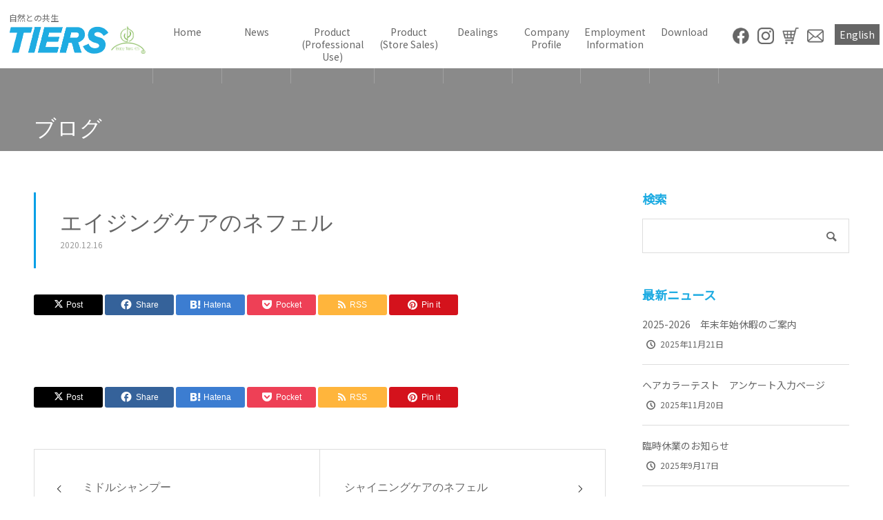

--- FILE ---
content_type: text/html; charset=UTF-8
request_url: https://tiers.co.jp/product_for_store/%E3%82%A8%E3%82%A4%E3%82%B8%E3%83%B3%E3%82%B0%E3%82%B1%E3%82%A2%E3%81%AE%E3%83%8D%E3%83%95%E3%82%A7%E3%83%AB/
body_size: 18220
content:
<!DOCTYPE html>
<html class="pc" lang="ja">
<head>
	
<meta charset="UTF-8">
<!--[if IE]><meta http-equiv="X-UA-Compatible" content="IE=edge"><![endif]-->
<meta name="viewport" content="width=device-width">
<meta name="format-detection" content="telephone=no">
<meta name="description" content="美容室向けヘアケア専門メーカー、株式会社ティアーズ。自然と融合するテクノロジーをを駆使し、健康で美しい髪のための高品質な製品をお届けしています。">
	
<!-- OGP画像　日本語表示 START -->
<meta name="og:image" content="https://tiers.co.jp/wp-content/uploads/2021/02/ogp_img.jpg">
<!-- 日本語表示 END -->
<!-- 英語語表示 START -->
<!-- OGP画像　英語語表示 END -->

<link rel="pingback" href="https://tiers.co.jp/xmlrpc.php">
<link rel="shortcut icon" href="https://tiers.co.jp/wp-content/uploads/2020/12/favicon.png">
	
<title>お知らせ | ヘアケア専門メーカー | 株式会社ティアーズ</title>
<meta name='robots' content='max-image-preview:large' />
	<style>img:is([sizes="auto" i], [sizes^="auto," i]) { contain-intrinsic-size: 3000px 1500px }</style>
	<meta name="dlm-version" content="5.0.24"><link rel="alternate" type="application/rss+xml" title="ヘアケア専門メーカー | 株式会社ティアーズ &raquo; フィード" href="https://tiers.co.jp/feed/" />
<link rel="alternate" type="application/rss+xml" title="ヘアケア専門メーカー | 株式会社ティアーズ &raquo; コメントフィード" href="https://tiers.co.jp/comments/feed/" />
<script type="text/javascript">
/* <![CDATA[ */
window._wpemojiSettings = {"baseUrl":"https:\/\/s.w.org\/images\/core\/emoji\/16.0.1\/72x72\/","ext":".png","svgUrl":"https:\/\/s.w.org\/images\/core\/emoji\/16.0.1\/svg\/","svgExt":".svg","source":{"concatemoji":"https:\/\/tiers.co.jp\/wp-includes\/js\/wp-emoji-release.min.js?ver=6.8.3"}};
/*! This file is auto-generated */
!function(s,n){var o,i,e;function c(e){try{var t={supportTests:e,timestamp:(new Date).valueOf()};sessionStorage.setItem(o,JSON.stringify(t))}catch(e){}}function p(e,t,n){e.clearRect(0,0,e.canvas.width,e.canvas.height),e.fillText(t,0,0);var t=new Uint32Array(e.getImageData(0,0,e.canvas.width,e.canvas.height).data),a=(e.clearRect(0,0,e.canvas.width,e.canvas.height),e.fillText(n,0,0),new Uint32Array(e.getImageData(0,0,e.canvas.width,e.canvas.height).data));return t.every(function(e,t){return e===a[t]})}function u(e,t){e.clearRect(0,0,e.canvas.width,e.canvas.height),e.fillText(t,0,0);for(var n=e.getImageData(16,16,1,1),a=0;a<n.data.length;a++)if(0!==n.data[a])return!1;return!0}function f(e,t,n,a){switch(t){case"flag":return n(e,"\ud83c\udff3\ufe0f\u200d\u26a7\ufe0f","\ud83c\udff3\ufe0f\u200b\u26a7\ufe0f")?!1:!n(e,"\ud83c\udde8\ud83c\uddf6","\ud83c\udde8\u200b\ud83c\uddf6")&&!n(e,"\ud83c\udff4\udb40\udc67\udb40\udc62\udb40\udc65\udb40\udc6e\udb40\udc67\udb40\udc7f","\ud83c\udff4\u200b\udb40\udc67\u200b\udb40\udc62\u200b\udb40\udc65\u200b\udb40\udc6e\u200b\udb40\udc67\u200b\udb40\udc7f");case"emoji":return!a(e,"\ud83e\udedf")}return!1}function g(e,t,n,a){var r="undefined"!=typeof WorkerGlobalScope&&self instanceof WorkerGlobalScope?new OffscreenCanvas(300,150):s.createElement("canvas"),o=r.getContext("2d",{willReadFrequently:!0}),i=(o.textBaseline="top",o.font="600 32px Arial",{});return e.forEach(function(e){i[e]=t(o,e,n,a)}),i}function t(e){var t=s.createElement("script");t.src=e,t.defer=!0,s.head.appendChild(t)}"undefined"!=typeof Promise&&(o="wpEmojiSettingsSupports",i=["flag","emoji"],n.supports={everything:!0,everythingExceptFlag:!0},e=new Promise(function(e){s.addEventListener("DOMContentLoaded",e,{once:!0})}),new Promise(function(t){var n=function(){try{var e=JSON.parse(sessionStorage.getItem(o));if("object"==typeof e&&"number"==typeof e.timestamp&&(new Date).valueOf()<e.timestamp+604800&&"object"==typeof e.supportTests)return e.supportTests}catch(e){}return null}();if(!n){if("undefined"!=typeof Worker&&"undefined"!=typeof OffscreenCanvas&&"undefined"!=typeof URL&&URL.createObjectURL&&"undefined"!=typeof Blob)try{var e="postMessage("+g.toString()+"("+[JSON.stringify(i),f.toString(),p.toString(),u.toString()].join(",")+"));",a=new Blob([e],{type:"text/javascript"}),r=new Worker(URL.createObjectURL(a),{name:"wpTestEmojiSupports"});return void(r.onmessage=function(e){c(n=e.data),r.terminate(),t(n)})}catch(e){}c(n=g(i,f,p,u))}t(n)}).then(function(e){for(var t in e)n.supports[t]=e[t],n.supports.everything=n.supports.everything&&n.supports[t],"flag"!==t&&(n.supports.everythingExceptFlag=n.supports.everythingExceptFlag&&n.supports[t]);n.supports.everythingExceptFlag=n.supports.everythingExceptFlag&&!n.supports.flag,n.DOMReady=!1,n.readyCallback=function(){n.DOMReady=!0}}).then(function(){return e}).then(function(){var e;n.supports.everything||(n.readyCallback(),(e=n.source||{}).concatemoji?t(e.concatemoji):e.wpemoji&&e.twemoji&&(t(e.twemoji),t(e.wpemoji)))}))}((window,document),window._wpemojiSettings);
/* ]]> */
</script>
<link rel='stylesheet' id='style-css' href='https://tiers.co.jp/wp-content/themes/noel_tcd072-tiers/style.css?ver=1.6.2' type='text/css' media='all' />
<style id='wp-emoji-styles-inline-css' type='text/css'>

	img.wp-smiley, img.emoji {
		display: inline !important;
		border: none !important;
		box-shadow: none !important;
		height: 1em !important;
		width: 1em !important;
		margin: 0 0.07em !important;
		vertical-align: -0.1em !important;
		background: none !important;
		padding: 0 !important;
	}
</style>
<link rel='stylesheet' id='wp-block-library-css' href='https://tiers.co.jp/wp-includes/css/dist/block-library/style.min.css?ver=6.8.3' type='text/css' media='all' />
<style id='classic-theme-styles-inline-css' type='text/css'>
/*! This file is auto-generated */
.wp-block-button__link{color:#fff;background-color:#32373c;border-radius:9999px;box-shadow:none;text-decoration:none;padding:calc(.667em + 2px) calc(1.333em + 2px);font-size:1.125em}.wp-block-file__button{background:#32373c;color:#fff;text-decoration:none}
</style>
<style id='global-styles-inline-css' type='text/css'>
:root{--wp--preset--aspect-ratio--square: 1;--wp--preset--aspect-ratio--4-3: 4/3;--wp--preset--aspect-ratio--3-4: 3/4;--wp--preset--aspect-ratio--3-2: 3/2;--wp--preset--aspect-ratio--2-3: 2/3;--wp--preset--aspect-ratio--16-9: 16/9;--wp--preset--aspect-ratio--9-16: 9/16;--wp--preset--color--black: #000000;--wp--preset--color--cyan-bluish-gray: #abb8c3;--wp--preset--color--white: #ffffff;--wp--preset--color--pale-pink: #f78da7;--wp--preset--color--vivid-red: #cf2e2e;--wp--preset--color--luminous-vivid-orange: #ff6900;--wp--preset--color--luminous-vivid-amber: #fcb900;--wp--preset--color--light-green-cyan: #7bdcb5;--wp--preset--color--vivid-green-cyan: #00d084;--wp--preset--color--pale-cyan-blue: #8ed1fc;--wp--preset--color--vivid-cyan-blue: #0693e3;--wp--preset--color--vivid-purple: #9b51e0;--wp--preset--gradient--vivid-cyan-blue-to-vivid-purple: linear-gradient(135deg,rgba(6,147,227,1) 0%,rgb(155,81,224) 100%);--wp--preset--gradient--light-green-cyan-to-vivid-green-cyan: linear-gradient(135deg,rgb(122,220,180) 0%,rgb(0,208,130) 100%);--wp--preset--gradient--luminous-vivid-amber-to-luminous-vivid-orange: linear-gradient(135deg,rgba(252,185,0,1) 0%,rgba(255,105,0,1) 100%);--wp--preset--gradient--luminous-vivid-orange-to-vivid-red: linear-gradient(135deg,rgba(255,105,0,1) 0%,rgb(207,46,46) 100%);--wp--preset--gradient--very-light-gray-to-cyan-bluish-gray: linear-gradient(135deg,rgb(238,238,238) 0%,rgb(169,184,195) 100%);--wp--preset--gradient--cool-to-warm-spectrum: linear-gradient(135deg,rgb(74,234,220) 0%,rgb(151,120,209) 20%,rgb(207,42,186) 40%,rgb(238,44,130) 60%,rgb(251,105,98) 80%,rgb(254,248,76) 100%);--wp--preset--gradient--blush-light-purple: linear-gradient(135deg,rgb(255,206,236) 0%,rgb(152,150,240) 100%);--wp--preset--gradient--blush-bordeaux: linear-gradient(135deg,rgb(254,205,165) 0%,rgb(254,45,45) 50%,rgb(107,0,62) 100%);--wp--preset--gradient--luminous-dusk: linear-gradient(135deg,rgb(255,203,112) 0%,rgb(199,81,192) 50%,rgb(65,88,208) 100%);--wp--preset--gradient--pale-ocean: linear-gradient(135deg,rgb(255,245,203) 0%,rgb(182,227,212) 50%,rgb(51,167,181) 100%);--wp--preset--gradient--electric-grass: linear-gradient(135deg,rgb(202,248,128) 0%,rgb(113,206,126) 100%);--wp--preset--gradient--midnight: linear-gradient(135deg,rgb(2,3,129) 0%,rgb(40,116,252) 100%);--wp--preset--font-size--small: 13px;--wp--preset--font-size--medium: 20px;--wp--preset--font-size--large: 36px;--wp--preset--font-size--x-large: 42px;--wp--preset--spacing--20: 0.44rem;--wp--preset--spacing--30: 0.67rem;--wp--preset--spacing--40: 1rem;--wp--preset--spacing--50: 1.5rem;--wp--preset--spacing--60: 2.25rem;--wp--preset--spacing--70: 3.38rem;--wp--preset--spacing--80: 5.06rem;--wp--preset--shadow--natural: 6px 6px 9px rgba(0, 0, 0, 0.2);--wp--preset--shadow--deep: 12px 12px 50px rgba(0, 0, 0, 0.4);--wp--preset--shadow--sharp: 6px 6px 0px rgba(0, 0, 0, 0.2);--wp--preset--shadow--outlined: 6px 6px 0px -3px rgba(255, 255, 255, 1), 6px 6px rgba(0, 0, 0, 1);--wp--preset--shadow--crisp: 6px 6px 0px rgba(0, 0, 0, 1);}:where(.is-layout-flex){gap: 0.5em;}:where(.is-layout-grid){gap: 0.5em;}body .is-layout-flex{display: flex;}.is-layout-flex{flex-wrap: wrap;align-items: center;}.is-layout-flex > :is(*, div){margin: 0;}body .is-layout-grid{display: grid;}.is-layout-grid > :is(*, div){margin: 0;}:where(.wp-block-columns.is-layout-flex){gap: 2em;}:where(.wp-block-columns.is-layout-grid){gap: 2em;}:where(.wp-block-post-template.is-layout-flex){gap: 1.25em;}:where(.wp-block-post-template.is-layout-grid){gap: 1.25em;}.has-black-color{color: var(--wp--preset--color--black) !important;}.has-cyan-bluish-gray-color{color: var(--wp--preset--color--cyan-bluish-gray) !important;}.has-white-color{color: var(--wp--preset--color--white) !important;}.has-pale-pink-color{color: var(--wp--preset--color--pale-pink) !important;}.has-vivid-red-color{color: var(--wp--preset--color--vivid-red) !important;}.has-luminous-vivid-orange-color{color: var(--wp--preset--color--luminous-vivid-orange) !important;}.has-luminous-vivid-amber-color{color: var(--wp--preset--color--luminous-vivid-amber) !important;}.has-light-green-cyan-color{color: var(--wp--preset--color--light-green-cyan) !important;}.has-vivid-green-cyan-color{color: var(--wp--preset--color--vivid-green-cyan) !important;}.has-pale-cyan-blue-color{color: var(--wp--preset--color--pale-cyan-blue) !important;}.has-vivid-cyan-blue-color{color: var(--wp--preset--color--vivid-cyan-blue) !important;}.has-vivid-purple-color{color: var(--wp--preset--color--vivid-purple) !important;}.has-black-background-color{background-color: var(--wp--preset--color--black) !important;}.has-cyan-bluish-gray-background-color{background-color: var(--wp--preset--color--cyan-bluish-gray) !important;}.has-white-background-color{background-color: var(--wp--preset--color--white) !important;}.has-pale-pink-background-color{background-color: var(--wp--preset--color--pale-pink) !important;}.has-vivid-red-background-color{background-color: var(--wp--preset--color--vivid-red) !important;}.has-luminous-vivid-orange-background-color{background-color: var(--wp--preset--color--luminous-vivid-orange) !important;}.has-luminous-vivid-amber-background-color{background-color: var(--wp--preset--color--luminous-vivid-amber) !important;}.has-light-green-cyan-background-color{background-color: var(--wp--preset--color--light-green-cyan) !important;}.has-vivid-green-cyan-background-color{background-color: var(--wp--preset--color--vivid-green-cyan) !important;}.has-pale-cyan-blue-background-color{background-color: var(--wp--preset--color--pale-cyan-blue) !important;}.has-vivid-cyan-blue-background-color{background-color: var(--wp--preset--color--vivid-cyan-blue) !important;}.has-vivid-purple-background-color{background-color: var(--wp--preset--color--vivid-purple) !important;}.has-black-border-color{border-color: var(--wp--preset--color--black) !important;}.has-cyan-bluish-gray-border-color{border-color: var(--wp--preset--color--cyan-bluish-gray) !important;}.has-white-border-color{border-color: var(--wp--preset--color--white) !important;}.has-pale-pink-border-color{border-color: var(--wp--preset--color--pale-pink) !important;}.has-vivid-red-border-color{border-color: var(--wp--preset--color--vivid-red) !important;}.has-luminous-vivid-orange-border-color{border-color: var(--wp--preset--color--luminous-vivid-orange) !important;}.has-luminous-vivid-amber-border-color{border-color: var(--wp--preset--color--luminous-vivid-amber) !important;}.has-light-green-cyan-border-color{border-color: var(--wp--preset--color--light-green-cyan) !important;}.has-vivid-green-cyan-border-color{border-color: var(--wp--preset--color--vivid-green-cyan) !important;}.has-pale-cyan-blue-border-color{border-color: var(--wp--preset--color--pale-cyan-blue) !important;}.has-vivid-cyan-blue-border-color{border-color: var(--wp--preset--color--vivid-cyan-blue) !important;}.has-vivid-purple-border-color{border-color: var(--wp--preset--color--vivid-purple) !important;}.has-vivid-cyan-blue-to-vivid-purple-gradient-background{background: var(--wp--preset--gradient--vivid-cyan-blue-to-vivid-purple) !important;}.has-light-green-cyan-to-vivid-green-cyan-gradient-background{background: var(--wp--preset--gradient--light-green-cyan-to-vivid-green-cyan) !important;}.has-luminous-vivid-amber-to-luminous-vivid-orange-gradient-background{background: var(--wp--preset--gradient--luminous-vivid-amber-to-luminous-vivid-orange) !important;}.has-luminous-vivid-orange-to-vivid-red-gradient-background{background: var(--wp--preset--gradient--luminous-vivid-orange-to-vivid-red) !important;}.has-very-light-gray-to-cyan-bluish-gray-gradient-background{background: var(--wp--preset--gradient--very-light-gray-to-cyan-bluish-gray) !important;}.has-cool-to-warm-spectrum-gradient-background{background: var(--wp--preset--gradient--cool-to-warm-spectrum) !important;}.has-blush-light-purple-gradient-background{background: var(--wp--preset--gradient--blush-light-purple) !important;}.has-blush-bordeaux-gradient-background{background: var(--wp--preset--gradient--blush-bordeaux) !important;}.has-luminous-dusk-gradient-background{background: var(--wp--preset--gradient--luminous-dusk) !important;}.has-pale-ocean-gradient-background{background: var(--wp--preset--gradient--pale-ocean) !important;}.has-electric-grass-gradient-background{background: var(--wp--preset--gradient--electric-grass) !important;}.has-midnight-gradient-background{background: var(--wp--preset--gradient--midnight) !important;}.has-small-font-size{font-size: var(--wp--preset--font-size--small) !important;}.has-medium-font-size{font-size: var(--wp--preset--font-size--medium) !important;}.has-large-font-size{font-size: var(--wp--preset--font-size--large) !important;}.has-x-large-font-size{font-size: var(--wp--preset--font-size--x-large) !important;}
:where(.wp-block-post-template.is-layout-flex){gap: 1.25em;}:where(.wp-block-post-template.is-layout-grid){gap: 1.25em;}
:where(.wp-block-columns.is-layout-flex){gap: 2em;}:where(.wp-block-columns.is-layout-grid){gap: 2em;}
:root :where(.wp-block-pullquote){font-size: 1.5em;line-height: 1.6;}
</style>
<link rel='stylesheet' id='parent-style-css' href='https://tiers.co.jp/wp-content/themes/noel_tcd072/style.css?ver=6.8.3' type='text/css' media='all' />
<link rel='stylesheet' id='child-style-css' href='https://tiers.co.jp/wp-content/themes/noel_tcd072-tiers/style.css?ver=6.8.3' type='text/css' media='all' />
<style id='akismet-widget-style-inline-css' type='text/css'>

			.a-stats {
				--akismet-color-mid-green: #357b49;
				--akismet-color-white: #fff;
				--akismet-color-light-grey: #f6f7f7;

				max-width: 350px;
				width: auto;
			}

			.a-stats * {
				all: unset;
				box-sizing: border-box;
			}

			.a-stats strong {
				font-weight: 600;
			}

			.a-stats a.a-stats__link,
			.a-stats a.a-stats__link:visited,
			.a-stats a.a-stats__link:active {
				background: var(--akismet-color-mid-green);
				border: none;
				box-shadow: none;
				border-radius: 8px;
				color: var(--akismet-color-white);
				cursor: pointer;
				display: block;
				font-family: -apple-system, BlinkMacSystemFont, 'Segoe UI', 'Roboto', 'Oxygen-Sans', 'Ubuntu', 'Cantarell', 'Helvetica Neue', sans-serif;
				font-weight: 500;
				padding: 12px;
				text-align: center;
				text-decoration: none;
				transition: all 0.2s ease;
			}

			/* Extra specificity to deal with TwentyTwentyOne focus style */
			.widget .a-stats a.a-stats__link:focus {
				background: var(--akismet-color-mid-green);
				color: var(--akismet-color-white);
				text-decoration: none;
			}

			.a-stats a.a-stats__link:hover {
				filter: brightness(110%);
				box-shadow: 0 4px 12px rgba(0, 0, 0, 0.06), 0 0 2px rgba(0, 0, 0, 0.16);
			}

			.a-stats .count {
				color: var(--akismet-color-white);
				display: block;
				font-size: 1.5em;
				line-height: 1.4;
				padding: 0 13px;
				white-space: nowrap;
			}
		
</style>
<script type="text/javascript" src="https://tiers.co.jp/wp-includes/js/jquery/jquery.min.js?ver=3.7.1" id="jquery-core-js"></script>
<script type="text/javascript" src="https://tiers.co.jp/wp-includes/js/jquery/jquery-migrate.min.js?ver=3.4.1" id="jquery-migrate-js"></script>
<link rel="https://api.w.org/" href="https://tiers.co.jp/wp-json/" /><link rel="alternate" title="JSON" type="application/json" href="https://tiers.co.jp/wp-json/wp/v2/product_for_store/439" /><link rel="canonical" href="https://tiers.co.jp/product_for_store/%e3%82%a8%e3%82%a4%e3%82%b8%e3%83%b3%e3%82%b0%e3%82%b1%e3%82%a2%e3%81%ae%e3%83%8d%e3%83%95%e3%82%a7%e3%83%ab/" />
<link rel='shortlink' href='https://tiers.co.jp/?p=439' />
<link rel="alternate" title="oEmbed (JSON)" type="application/json+oembed" href="https://tiers.co.jp/wp-json/oembed/1.0/embed?url=https%3A%2F%2Ftiers.co.jp%2Fproduct_for_store%2F%25e3%2582%25a8%25e3%2582%25a4%25e3%2582%25b8%25e3%2583%25b3%25e3%2582%25b0%25e3%2582%25b1%25e3%2582%25a2%25e3%2581%25ae%25e3%2583%258d%25e3%2583%2595%25e3%2582%25a7%25e3%2583%25ab%2F" />
<link rel="alternate" title="oEmbed (XML)" type="text/xml+oembed" href="https://tiers.co.jp/wp-json/oembed/1.0/embed?url=https%3A%2F%2Ftiers.co.jp%2Fproduct_for_store%2F%25e3%2582%25a8%25e3%2582%25a4%25e3%2582%25b8%25e3%2583%25b3%25e3%2582%25b0%25e3%2582%25b1%25e3%2582%25a2%25e3%2581%25ae%25e3%2583%258d%25e3%2583%2595%25e3%2582%25a7%25e3%2583%25ab%2F&#038;format=xml" />

<link rel="stylesheet" href="https://tiers.co.jp/wp-content/themes/noel_tcd072/css/design-plus.css?ver=1.6.2">
<link rel="stylesheet" href="https://tiers.co.jp/wp-content/themes/noel_tcd072/css/sns-botton.css?ver=1.6.2">
<link rel="stylesheet" media="screen and (max-width:1250px)" href="https://tiers.co.jp/wp-content/themes/noel_tcd072/css/responsive.css?ver=1.6.2">
<link rel="stylesheet" media="screen and (max-width:1250px)" href="https://tiers.co.jp/wp-content/themes/noel_tcd072/css/footer-bar.css?ver=1.6.2">

<script src="https://tiers.co.jp/wp-content/themes/noel_tcd072/js/jquery.easing.1.4.js?ver=1.6.2"></script>
<script src="https://tiers.co.jp/wp-content/themes/noel_tcd072/js/jscript.js?ver=1.6.2"></script>
<script src="https://tiers.co.jp/wp-content/themes/noel_tcd072/js/comment.js?ver=1.6.2"></script>


<link rel="stylesheet" href="https://tiers.co.jp/wp-content/themes/noel_tcd072/js/perfect-scrollbar.css?ver=1.6.2">
<script src="https://tiers.co.jp/wp-content/themes/noel_tcd072/js/perfect-scrollbar.min.js?ver=1.6.2"></script>

<script src="https://tiers.co.jp/wp-content/themes/noel_tcd072/js/tcd_cookie.js?ver=1.6.2"></script>


<style type="text/css">

body, input, textarea { font-family: "Hiragino Sans", "ヒラギノ角ゴ ProN", "Hiragino Kaku Gothic ProN", "游ゴシック", YuGothic, "メイリオ", Meiryo, sans-serif; }

.rich_font, .p-vertical { font-family: "Hiragino Sans", "ヒラギノ角ゴ ProN", "Hiragino Kaku Gothic ProN", "游ゴシック", YuGothic, "メイリオ", Meiryo, sans-serif; font-weight:500; }

.rich_font_type1 { font-family: Arial, "Hiragino Kaku Gothic ProN", "ヒラギノ角ゴ ProN W3", "メイリオ", Meiryo, sans-serif; }
.rich_font_type2 { font-family: "Hiragino Sans", "ヒラギノ角ゴ ProN", "Hiragino Kaku Gothic ProN", "游ゴシック", YuGothic, "メイリオ", Meiryo, sans-serif; font-weight:500; }
.rich_font_type3 { font-family: "Times New Roman" , "游明朝" , "Yu Mincho" , "游明朝体" , "YuMincho" , "ヒラギノ明朝 Pro W3" , "Hiragino Mincho Pro" , "HiraMinProN-W3" , "HGS明朝E" , "ＭＳ Ｐ明朝" , "MS PMincho" , serif; font-weight:500; }

.post_content, #next_prev_post { font-family: "Hiragino Sans", "ヒラギノ角ゴ ProN", "Hiragino Kaku Gothic ProN", "游ゴシック", YuGothic, "メイリオ", Meiryo, sans-serif; }

.home #header_top { background:rgba(255,255,255,0.8); }
#header_top { background:rgba(255,255,255,1); }
#header_logo a { color:#000000; }
.pc #global_menu { background:rgba(0,0,0,0.2); }
.pc #global_menu > ul { border-left:1px solid rgba(255,255,255,0.2); }
.pc #global_menu > ul > li { border-right:1px solid rgba(255,255,255,0.2); }
.pc #global_menu > ul > li > a, .pc #global_menu ul ul li.menu-item-has-children > a:before { color:#ffffff; }
.pc #global_menu > ul > li > a:after { background:#009fe6; }
.pc #global_menu ul ul a { color:#ffffff; background:#009fe6; }
.pc #global_menu ul ul a:hover { background:#007cb3; }
.pc .header_fix #global_menu { background:rgba(0,0,0,0.5); }
.pc .header_fix #global_menu > ul { border-left:1px solid rgba(255,255,255,0.5); }
.pc .header_fix #global_menu > ul > li { border-right:1px solid rgba(255,255,255,0.5); }
.mobile #mobile_menu { background:#222222; }
.mobile #global_menu a { color:#ffffff !important; background:#222222; border-bottom:1px solid #444444; }
.mobile #global_menu li li a { background:#333333; }
.mobile #global_menu a:hover, #mobile_menu .close_button:hover, #mobile_menu #global_menu .child_menu_button:hover { color:#ffffff !important; background:#009fe6; }
.megamenu_clinic_list1 { border-color:#dddddd; background:#ffffff; }
.megamenu_clinic_list1 a { background:#ffffff; }
.megamenu_clinic_list1 ol, .megamenu_clinic_list1 li { border-color:#dddddd; }
.megamenu_clinic_list1 .title { color:#009fe6; }
.megamenu_clinic_list2 { border-color:#dddddd; background:#ffffff; }
.megamenu_clinic_list2 a { background:#ffffff; }
.megamenu_clinic_list2_inner, .megamenu_clinic_list2 ol, .megamenu_clinic_list2 li { border-color:#dddddd; }
.megamenu_clinic_list2 .headline, .megamenu_clinic_list2 .title { color:#009fe6; }
.megamenu_clinic_list2 .link_button a { color:#FFFFFF; background:#222222; }
.megamenu_clinic_list2 .link_button a:hover { color:#FFFFFF; background:#009fe6; }
.megamenu_campaign_list { background:#f4f4f5; }
.megamenu_campaign_list .post_list_area, .megamenu_campaign_list .menu_area a:hover, .megamenu_campaign_list .menu_area li.active a { background:#ffffff; }
.megamenu_campaign_list .menu_area a { background:#009fe6; }
.megamenu_campaign_list .menu_area a:hover, .megamenu_campaign_list .menu_area li.active a { color:#009fe6; }
.pc .header_fix #header_top { background:rgba(255,255,255,0.8); }
.header_fix #header_logo a { color:#000000 !important; }
#footer_info_content1 .button a { color:#FFFFFF; background:#222222; }
#footer_info_content1 .button a:hover { color:#FFFFFF; background:#009fe6; }
#footer_info_content2 .button a { color:#FFFFFF; background:#222222; }
#footer_info_content2 .button a:hover { color:#FFFFFF; background:#009fe6; }
#footer_banner .title { color:#333333333333; font-size:20px; }
#footer_menu_area, #footer_menu_area a, #footer_menu .footer_headline a:before { color:#000000; }
#footer_menu_area .footer_headline a { color:#009fe6; }
#footer_menu_area a:hover, #footer_menu .footer_headline a:hover:before { color:#009fe6; }
#footer_bottom, #footer_bottom a { color:#FFFFFF; }
@media screen and (max-width:950px) {
  #footer_banner .title { font-size:16px; }
}
body.single #main_col { font-size:16px; }
#page_header_catch .catch { font-size:42px; color:#FFFFFF; }
#page_header_catch .desc { font-size:16px; color:#FFFFFF; }
#page_header_catch .title { font-size:32px; color:#FFFFFF; }
#blog_list .title_area .title { font-size:20px; color:#009fe6; }
#blog_list a:hover .title_area .title { color:#cccccc; }
#blog_list .category a, #single_category a { color:#FFFFFF; background:#222222; }
#blog_list .category a:hover, #single_category a:hover { color:#FFFFFF; background:#777777; }
#post_title_area .title { font-size:32px; }
#related_post .headline { font-size:20px; color:#009fe6; }
@media screen and (max-width:950px) {
  body.single #main_col { font-size:13px; }
  #page_header_catch .catch { font-size:22px; }
  #page_header_catch .desc { font-size:14px; }
  #page_header_catch .title { font-size:20px; }
  #blog_list .title_area .title { font-size:16px; }
  #post_title_area .title { font-size:20px; }
  #related_post .headline { font-size:16px; }
}

.author_profile a.avatar img, .animate_image img, .animate_background .image {
  width:100%; height:auto;
  -webkit-transition: transform  0.75s ease;
  transition: transform  0.75s ease;
}
.author_profile a.avatar:hover img, .animate_image:hover img, .animate_background:hover .image, #index_staff_slider a:hover img {
  -webkit-transform: scale(1.2);
  transform: scale(1.2);
}




a { color:#000; }

#bread_crumb li.last span, #comment_headline, .tcd_category_list a:hover, .tcd_category_list .child_menu_button:hover, .side_headline, #faq_category li a:hover, #faq_category li.active a, #archive_service .bottom_area .sub_category li a:hover,
  #side_service_category_list a:hover, #side_service_category_list li.active > a, #side_faq_category_list a:hover, #side_faq_category_list li.active a, #side_staff_list a:hover, #side_staff_list li.active a, .cf_data_list li a:hover,
    #side_campaign_category_list a:hover, #side_campaign_category_list li.active a, #side_clinic_list a:hover, #side_clinic_list li.active a
{ color: #1face2; }

#page_header .tab, #return_top a, #comment_tab li a:hover, #comment_tab li.active a, #comment_header #comment_closed p, #submit_comment:hover, #cancel_comment_reply a:hover, #p_readmore .button:hover,
  #wp-calendar td a:hover, #post_pagination p, #post_pagination a:hover, .page_navi span.current, .page_navi a:hover, .c-pw__btn:hover
{ background-color: #1face2; }

#guest_info input:focus, #comment_textarea textarea:focus, .c-pw__box-input:focus
{ border-color: #1face2; }

#comment_tab li.active a:after, #comment_header #comment_closed p:after
{ border-color:#1face2 transparent transparent transparent; }


#header_logo a:hover, #footer a:hover, .cardlink_title a:hover, #menu_button:hover:before, #header_logo a:hover, #related_post .item a:hover, .comment a:hover, .comment_form_wrapper a:hover, #next_prev_post a:hover,
  #bread_crumb a:hover, #bread_crumb li.home a:hover:after, .author_profile a:hover, .author_profile .author_link li a:hover:before, #post_meta_bottom a:hover, #next_prev_post a:hover:before,
    #recent_news a.link:hover, #recent_news .link:hover:after, #recent_news li a:hover .title, #searchform .submit_button:hover:before, .styled_post_list1 a:hover .title_area, .styled_post_list1 a:hover .date, .p-dropdown__title:hover:after, .p-dropdown__list li a:hover
{ color: #1ca3cc; }
.post_content a, .custom-html-widget a { color: #1face2; }
.post_content a:hover, .custom-html-widget a:hover { color:#888888; }
#return_top a:hover { background-color: #007cb3; }
.frost_bg:before { background:rgba(255,255,255,0.4); }
.blur_image img { filter:blur(3px); }
.campaign_cat_id14 { background:#000000; }
.campaign_cat_id14:hover { background:#444444; }
.campaign_cat_id15 { background:#000000; }
.campaign_cat_id15:hover { background:#444444; }
.campaign_cat_id16 { background:#000000; }
.campaign_cat_id16:hover { background:#444444; }
.campaign_cat_id17 { background:#000000; }
.campaign_cat_id17:hover { background:#444444; }
#site_wrap { display:none; }
#site_loader_overlay {
  background:#ffffff;
  opacity: 1;
  position: fixed;
  top: 0px;
  left: 0px;
  width: 100%;
  height: 100%;
  width: 100vw;
  height: 100vh;
  z-index: 99999;
}
#site_loader_animation {
  width: 44px;
  height: 44px;
  position: fixed;
  top: 0;
  left: 0;
	right: 0;
	bottom: 0;
	margin: auto;
}
#site_loader_animation:before {
  position: absolute;
  bottom: 0;
  left: 0;
  display: block;
  width: 12px;
  height: 12px;
  content: '';
  box-shadow: 20px 0 0 rgba(0,159,230, 1), 40px 0 0 rgba(0,159,230, 1), 0 -20px 0 rgba(0,159,230, 1), 20px -20px 0 rgba(0,159,230, 1), 40px -20px 0 rgba(0,159,230, 1), 0 -40px rgba(0,159,230, 1), 20px -40px rgba(0,159,230, 1), 40px -40px rgba(153,153,153, 0);
  animation: loading-square-loader 5.4s linear forwards infinite;
}
#site_loader_animation:after {
  position: absolute;
  bottom: 10px;
  left: 0;
  display: block;
  width: 12px;
  height: 12px;
  background-color: rgba(153,153,153, 1);
  opacity: 0;
  content: '';
  animation: loading-square-base 5.4s linear forwards infinite;
}
@-webkit-keyframes loading-square-base {
  0% { bottom: 10px; opacity: 0; }
  5%, 50% { bottom: 0; opacity: 1; }
  55%, 100% { bottom: -10px; opacity: 0; }
}
@keyframes loading-square-base {
  0% { bottom: 10px; opacity: 0; }
  5%, 50% { bottom: 0; opacity: 1; }
  55%, 100% { bottom: -10px; opacity: 0; }
}
@-webkit-keyframes loading-square-loader {
  0% { box-shadow: 20px -10px rgba(0,159,230, 0), 40px 0 rgba(0,159,230, 0), 0 -20px rgba(0,159,230, 0), 20px -20px rgba(0,159,230, 0), 40px -20px rgba(0,159,230, 0), 0 -40px rgba(0,159,230, 0), 20px -40px rgba(0,159,230, 0), 40px -40px rgba(242, 205, 123, 0); }
  5% { box-shadow: 20px -10px rgba(0,159,230, 0), 40px 0 rgba(0,159,230, 0), 0 -20px rgba(0,159,230, 0), 20px -20px rgba(0,159,230, 0), 40px -20px rgba(0,159,230, 0), 0 -40px rgba(0,159,230, 0), 20px -40px rgba(0,159,230, 0), 40px -40px rgba(242, 205, 123, 0); }
  10% { box-shadow: 20px 0 rgba(0,159,230, 1), 40px -10px rgba(0,159,230, 0), 0 -20px rgba(0,159,230, 0), 20px -20px rgba(0,159,230, 0), 40px -20px rgba(0,159,230, 0), 0 -40px rgba(0,159,230, 0), 20px -40px rgba(0,159,230, 0), 40px -40px rgba(242, 205, 123, 0); }
  15% { box-shadow: 20px 0 rgba(0,159,230, 1), 40px 0 rgba(0,159,230, 1), 0 -30px rgba(0,159,230, 0), 20px -20px rgba(0,159,230, 0), 40px -20px rgba(0,159,230, 0), 0 -40px rgba(0,159,230, 0), 20px -40px rgba(0,159,230, 0), 40px -40px rgba(242, 205, 123, 0); }
  20% { box-shadow: 20px 0 rgba(0,159,230, 1), 40px 0 rgba(0,159,230, 1), 0 -20px rgba(0,159,230, 1), 20px -30px rgba(0,159,230, 0), 40px -20px rgba(0,159,230, 0), 0 -40px rgba(0,159,230, 0), 20px -40px rgba(0,159,230, 0), 40px -40px rgba(242, 205, 123, 0); }
  25% { box-shadow: 20px 0 rgba(0,159,230, 1), 40px 0 rgba(0,159,230, 1), 0 -20px rgba(0,159,230, 1), 20px -20px rgba(0,159,230, 1), 40px -30px rgba(0,159,230, 0), 0 -40px rgba(0,159,230, 0), 20px -40px rgba(0,159,230, 0), 40px -40px rgba(242, 205, 123, 0); }
  30% { box-shadow: 20px 0 rgba(0,159,230, 1), 40px 0 rgba(0,159,230, 1), 0 -20px rgba(0,159,230, 1), 20px -20px rgba(0,159,230, 1), 40px -20px rgba(0,159,230, 1), 0 -50px rgba(0,159,230, 0), 20px -40px rgba(0,159,230, 0), 40px -40px rgba(242, 205, 123, 0); }
  35% { box-shadow: 20px 0 rgba(0,159,230, 1), 40px 0 rgba(0,159,230, 1), 0 -20px rgba(0,159,230, 1), 20px -20px rgba(0,159,230, 1), 40px -20px rgba(0,159,230, 1), 0 -40px rgba(0,159,230, 1), 20px -50px rgba(0,159,230, 0), 40px -40px rgba(242, 205, 123, 0); }
  40% { box-shadow: 20px 0 rgba(0,159,230, 1), 40px 0 rgba(0,159,230, 1), 0 -20px rgba(0,159,230, 1), 20px -20px rgba(0,159,230, 1), 40px -20px rgba(0,159,230, 1), 0 -40px rgba(0,159,230, 1), 20px -40px rgba(0,159,230, 1), 40px -50px rgba(242, 205, 123, 0); }
  45%, 55% { box-shadow: 20px 0 rgba(0,159,230, 1), 40px 0 rgba(0,159,230, 1), 0 -20px rgba(0,159,230, 1), 20px -20px rgba(0,159,230, 1), 40px -20px rgba(0,159,230, 1), 0 -40px rgba(0,159,230, 1), 20px -40px rgba(0,159,230, 1), 40px -40px rgba(153,153,153, 1); }
  60% { box-shadow: 20px 10px rgba(0,159,230, 0), 40px 0 rgba(0,159,230, 1), 0 -20px rgba(0,159,230, 1), 20px -20px rgba(0,159,230, 1), 40px -20px rgba(0,159,230, 1), 0 -40px rgba(0,159,230, 1), 20px -40px rgba(0,159,230, 1), 40px -40px rgba(153,153,153, 1); }
  65% { box-shadow: 20px 10px rgba(0,159,230, 0), 40px 10px rgba(0,159,230, 0), 0 -20px rgba(0,159,230, 1), 20px -20px rgba(0,159,230, 1), 40px -20px rgba(0,159,230, 1), 0 -40px rgba(0,159,230, 1), 20px -40px rgba(0,159,230, 1), 40px -40px rgba(153,153,153, 1); }
  70% { box-shadow: 20px 10px rgba(0,159,230, 0), 40px 10px rgba(0,159,230, 0), 0 -10px rgba(0,159,230, 0), 20px -20px rgba(0,159,230, 1), 40px -20px rgba(0,159,230, 1), 0 -40px rgba(0,159,230, 1), 20px -40px rgba(0,159,230, 1), 40px -40px rgba(153,153,153, 1); }
  75% { box-shadow: 20px 10px rgba(0,159,230, 0), 40px 10px rgba(0,159,230, 0), 0 -10px rgba(0,159,230, 0), 20px -10px rgba(0,159,230, 0), 40px -20px rgba(0,159,230, 1), 0 -40px rgba(0,159,230, 1), 20px -40px rgba(0,159,230, 1), 40px -40px rgba(153,153,153, 1); }
  80% { box-shadow: 20px 10px rgba(0,159,230, 0), 40px 10px rgba(0,159,230, 0), 0 -10px rgba(0,159,230, 0), 20px -10px rgba(0,159,230, 0), 40px -10px rgba(0,159,230, 0), 0 -40px rgba(0,159,230, 1), 20px -40px rgba(0,159,230, 1), 40px -40px rgba(153,153,153, 1); }
  85% { box-shadow: 20px 10px rgba(0,159,230, 0), 40px 10px rgba(0,159,230, 0), 0 -10px rgba(0,159,230, 0), 20px -10px rgba(0,159,230, 0), 40px -10px rgba(0,159,230, 0), 0 -30px rgba(0,159,230, 0), 20px -40px rgba(0,159,230, 1), 40px -40px rgba(153,153,153, 1); }
  90% { box-shadow: 20px 10px rgba(0,159,230, 0), 40px 10px rgba(0,159,230, 0), 0 -10px rgba(0,159,230, 0), 20px -10px rgba(0,159,230, 0), 40px -10px rgba(0,159,230, 0), 0 -30px rgba(0,159,230, 0), 20px -30px rgba(0,159,230, 0), 40px -40px rgba(153,153,153, 1); }
  95%, 100% { box-shadow: 20px 10px rgba(0,159,230, 0), 40px 10px rgba(0,159,230, 0), 0 -10px rgba(0,159,230, 0), 20px -10px rgba(0,159,230, 0), 40px -10px rgba(0,159,230, 0), 0 -30px rgba(0,159,230, 0), 20px -30px rgba(0,159,230, 0), 40px -30px rgba(153,153,153, 0); }
}
@keyframes loading-square-loader {
  0% { box-shadow: 20px -10px rgba(0,159,230, 0), 40px 0 rgba(0,159,230, 0), 0 -20px rgba(0,159,230, 0), 20px -20px rgba(0,159,230, 0), 40px -20px rgba(0,159,230, 0), 0 -40px rgba(0,159,230, 0), 20px -40px rgba(0,159,230, 0), 40px -40px rgba(242, 205, 123, 0); }
  5% { box-shadow: 20px -10px rgba(0,159,230, 0), 40px 0 rgba(0,159,230, 0), 0 -20px rgba(0,159,230, 0), 20px -20px rgba(0,159,230, 0), 40px -20px rgba(0,159,230, 0), 0 -40px rgba(0,159,230, 0), 20px -40px rgba(0,159,230, 0), 40px -40px rgba(242, 205, 123, 0); }
  10% { box-shadow: 20px 0 rgba(0,159,230, 1), 40px -10px rgba(0,159,230, 0), 0 -20px rgba(0,159,230, 0), 20px -20px rgba(0,159,230, 0), 40px -20px rgba(0,159,230, 0), 0 -40px rgba(0,159,230, 0), 20px -40px rgba(0,159,230, 0), 40px -40px rgba(242, 205, 123, 0); }
  15% { box-shadow: 20px 0 rgba(0,159,230, 1), 40px 0 rgba(0,159,230, 1), 0 -30px rgba(0,159,230, 0), 20px -20px rgba(0,159,230, 0), 40px -20px rgba(0,159,230, 0), 0 -40px rgba(0,159,230, 0), 20px -40px rgba(0,159,230, 0), 40px -40px rgba(242, 205, 123, 0); }
  20% { box-shadow: 20px 0 rgba(0,159,230, 1), 40px 0 rgba(0,159,230, 1), 0 -20px rgba(0,159,230, 1), 20px -30px rgba(0,159,230, 0), 40px -20px rgba(0,159,230, 0), 0 -40px rgba(0,159,230, 0), 20px -40px rgba(0,159,230, 0), 40px -40px rgba(242, 205, 123, 0); }
  25% { box-shadow: 20px 0 rgba(0,159,230, 1), 40px 0 rgba(0,159,230, 1), 0 -20px rgba(0,159,230, 1), 20px -20px rgba(0,159,230, 1), 40px -30px rgba(0,159,230, 0), 0 -40px rgba(0,159,230, 0), 20px -40px rgba(0,159,230, 0), 40px -40px rgba(242, 205, 123, 0); }
  30% { box-shadow: 20px 0 rgba(0,159,230, 1), 40px 0 rgba(0,159,230, 1), 0 -20px rgba(0,159,230, 1), 20px -20px rgba(0,159,230, 1), 40px -20px rgba(0,159,230, 1), 0 -50px rgba(0,159,230, 0), 20px -40px rgba(0,159,230, 0), 40px -40px rgba(242, 205, 123, 0); }
  35% { box-shadow: 20px 0 rgba(0,159,230, 1), 40px 0 rgba(0,159,230, 1), 0 -20px rgba(0,159,230, 1), 20px -20px rgba(0,159,230, 1), 40px -20px rgba(0,159,230, 1), 0 -40px rgba(0,159,230, 1), 20px -50px rgba(0,159,230, 0), 40px -40px rgba(242, 205, 123, 0); }
  40% { box-shadow: 20px 0 rgba(0,159,230, 1), 40px 0 rgba(0,159,230, 1), 0 -20px rgba(0,159,230, 1), 20px -20px rgba(0,159,230, 1), 40px -20px rgba(0,159,230, 1), 0 -40px rgba(0,159,230, 1), 20px -40px rgba(0,159,230, 1), 40px -50px rgba(242, 205, 123, 0); }
  45%, 55% { box-shadow: 20px 0 rgba(0,159,230, 1), 40px 0 rgba(0,159,230, 1), 0 -20px rgba(0,159,230, 1), 20px -20px rgba(0,159,230, 1), 40px -20px rgba(0,159,230, 1), 0 -40px rgba(0,159,230, 1), 20px -40px rgba(0,159,230, 1), 40px -40px rgba(153,153,153, 1); }
  60% { box-shadow: 20px 10px rgba(0,159,230, 0), 40px 0 rgba(0,159,230, 1), 0 -20px rgba(0,159,230, 1), 20px -20px rgba(0,159,230, 1), 40px -20px rgba(0,159,230, 1), 0 -40px rgba(0,159,230, 1), 20px -40px rgba(0,159,230, 1), 40px -40px rgba(153,153,153, 1); }
  65% { box-shadow: 20px 10px rgba(0,159,230, 0), 40px 10px rgba(0,159,230, 0), 0 -20px rgba(0,159,230, 1), 20px -20px rgba(0,159,230, 1), 40px -20px rgba(0,159,230, 1), 0 -40px rgba(0,159,230, 1), 20px -40px rgba(0,159,230, 1), 40px -40px rgba(153,153,153, 1); }
  70% { box-shadow: 20px 10px rgba(0,159,230, 0), 40px 10px rgba(0,159,230, 0), 0 -10px rgba(0,159,230, 0), 20px -20px rgba(0,159,230, 1), 40px -20px rgba(0,159,230, 1), 0 -40px rgba(0,159,230, 1), 20px -40px rgba(0,159,230, 1), 40px -40px rgba(153,153,153, 1); }
  75% { box-shadow: 20px 10px rgba(0,159,230, 0), 40px 10px rgba(0,159,230, 0), 0 -10px rgba(0,159,230, 0), 20px -10px rgba(0,159,230, 0), 40px -20px rgba(0,159,230, 1), 0 -40px rgba(0,159,230, 1), 20px -40px rgba(0,159,230, 1), 40px -40px rgba(153,153,153, 1); }
  80% { box-shadow: 20px 10px rgba(0,159,230, 0), 40px 10px rgba(0,159,230, 0), 0 -10px rgba(0,159,230, 0), 20px -10px rgba(0,159,230, 0), 40px -10px rgba(0,159,230, 0), 0 -40px rgba(0,159,230, 1), 20px -40px rgba(0,159,230, 1), 40px -40px rgba(153,153,153, 1); }
  85% { box-shadow: 20px 10px rgba(0,159,230, 0), 40px 10px rgba(0,159,230, 0), 0 -10px rgba(0,159,230, 0), 20px -10px rgba(0,159,230, 0), 40px -10px rgba(0,159,230, 0), 0 -30px rgba(0,159,230, 0), 20px -40px rgba(0,159,230, 1), 40px -40px rgba(153,153,153, 1); }
  90% { box-shadow: 20px 10px rgba(0,159,230, 0), 40px 10px rgba(0,159,230, 0), 0 -10px rgba(0,159,230, 0), 20px -10px rgba(0,159,230, 0), 40px -10px rgba(0,159,230, 0), 0 -30px rgba(0,159,230, 0), 20px -30px rgba(0,159,230, 0), 40px -40px rgba(153,153,153, 1); }
  95%, 100% { box-shadow: 20px 10px rgba(0,159,230, 0), 40px 10px rgba(0,159,230, 0), 0 -10px rgba(0,159,230, 0), 20px -10px rgba(0,159,230, 0), 40px -10px rgba(0,159,230, 0), 0 -30px rgba(0,159,230, 0), 20px -30px rgba(0,159,230, 0), 40px -30px rgba(153,153,153, 0); }
}
@media only screen and (max-width: 767px) {
	@-webkit-keyframes loading-square-loader { 
	0% { box-shadow: 10px -5px rgba(0,159,230, 0), 20px 0 rgba(0,159,230, 0), 0 -10px rgba(0,159,230, 0), 10px -10px rgba(0,159,230, 0), 20px -10px rgba(0,159,230, 0), 0 -20px rgba(0,159,230, 0), 10px -20px rgba(0,159,230, 0), 20px -20px rgba(242, 205, 123, 0); }
  5% { box-shadow: 10px -5px rgba(0,159,230, 0), 20px 0 rgba(0,159,230, 0), 0 -10px rgba(0,159,230, 0), 10px -10px rgba(0,159,230, 0), 20px -10px rgba(0,159,230, 0), 0 -20px rgba(0,159,230, 0), 10px -20px rgba(0,159,230, 0), 20px -20px rgba(242, 205, 123, 0); }
  10% { box-shadow: 10px 0 rgba(0,159,230, 1), 20px -5px rgba(0,159,230, 0), 0 -10px rgba(0,159,230, 0), 10px -10px rgba(0,159,230, 0), 20px -10px rgba(0,159,230, 0), 0 -20px rgba(0,159,230, 0), 10px -20px rgba(0,159,230, 0), 20px -20px rgba(242, 205, 123, 0); }
  15% { box-shadow: 10px 0 rgba(0,159,230, 1), 20px 0 rgba(0,159,230, 1), 0 -15px rgba(0,159,230, 0), 10px -10px rgba(0,159,230, 0), 20px -10px rgba(0,159,230, 0), 0 -20px rgba(0,159,230, 0), 10px -20px rgba(0,159,230, 0), 20px -20px rgba(242, 205, 123, 0); }
  20% { box-shadow: 10px 0 rgba(0,159,230, 1), 20px 0 rgba(0,159,230, 1), 0 -10px rgba(0,159,230, 1), 10px -15px rgba(0,159,230, 0), 20px -10px rgba(0,159,230, 0), 0 -20px rgba(0,159,230, 0), 10px -20px rgba(0,159,230, 0), 20px -20px rgba(242, 205, 123, 0); }
  25% { box-shadow: 10px 0 rgba(0,159,230, 1), 20px 0 rgba(0,159,230, 1), 0 -10px rgba(0,159,230, 1), 10px -10px rgba(0,159,230, 1), 20px -15px rgba(0,159,230, 0), 0 -20px rgba(0,159,230, 0), 10px -20px rgba(0,159,230, 0), 20px -20px rgba(242, 205, 123, 0); }
  30% { box-shadow: 10px 0 rgba(0,159,230, 1), 20px 0 rgba(0,159,230, 1), 0 -10px rgba(0,159,230, 1), 10px -10px rgba(0,159,230, 1), 20px -10px rgba(0,159,230, 1), 0 -50px rgba(0,159,230, 0), 10px -20px rgba(0,159,230, 0), 20px -20px rgba(242, 205, 123, 0); }
  35% { box-shadow: 10px 0 rgba(0,159,230, 1), 20px 0 rgba(0,159,230, 1), 0 -10px rgba(0,159,230, 1), 10px -10px rgba(0,159,230, 1), 20px -10px rgba(0,159,230, 1), 0 -20px rgba(0,159,230, 1), 10px -50px rgba(0,159,230, 0), 20px -20px rgba(242, 205, 123, 0); }
  40% { box-shadow: 10px 0 rgba(0,159,230, 1), 20px 0 rgba(0,159,230, 1), 0 -10px rgba(0,159,230, 1), 10px -10px rgba(0,159,230, 1), 20px -10px rgba(0,159,230, 1), 0 -20px rgba(0,159,230, 1), 10px -20px rgba(0,159,230, 1), 20px -50px rgba(242, 205, 123, 0); }
  45%, 55% { box-shadow: 10px 0 rgba(0,159,230, 1), 20px 0 rgba(0,159,230, 1), 0 -10px rgba(0,159,230, 1), 10px -10px rgba(0,159,230, 1), 20px -10px rgba(0,159,230, 1), 0 -20px rgba(0,159,230, 1), 10px -20px rgba(0,159,230, 1), 20px -20px rgba(153,153,153, 1); }
  60% { box-shadow: 10px 5px rgba(0,159,230, 0), 20px 0 rgba(0,159,230, 1), 0 -10px rgba(0,159,230, 1), 10px -10px rgba(0,159,230, 1), 20px -10px rgba(0,159,230, 1), 0 -20px rgba(0,159,230, 1), 10px -20px rgba(0,159,230, 1), 20px -20px rgba(153,153,153, 1); }
  65% { box-shadow: 10px 5px rgba(0,159,230, 0), 20px 5px rgba(0,159,230, 0), 0 -10px rgba(0,159,230, 1), 10px -10px rgba(0,159,230, 1), 20px -10px rgba(0,159,230, 1), 0 -20px rgba(0,159,230, 1), 10px -20px rgba(0,159,230, 1), 20px -20px rgba(153,153,153, 1); }
  70% { box-shadow: 10px 5px rgba(0,159,230, 0), 20px 5px rgba(0,159,230, 0), 0 -5px rgba(0,159,230, 0), 10px -10px rgba(0,159,230, 1), 20px -10px rgba(0,159,230, 1), 0 -20px rgba(0,159,230, 1), 10px -20px rgba(0,159,230, 1), 20px -20px rgba(153,153,153, 1); }
  75% { box-shadow: 10px 5px rgba(0,159,230, 0), 20px 5px rgba(0,159,230, 0), 0 -5px rgba(0,159,230, 0), 10px -5px rgba(0,159,230, 0), 20px -10px rgba(0,159,230, 1), 0 -20px rgba(0,159,230, 1), 10px -20px rgba(0,159,230, 1), 20px -20px rgba(153,153,153, 1); }
  80% { box-shadow: 10px 5px rgba(0,159,230, 0), 20px 5px rgba(0,159,230, 0), 0 -5px rgba(0,159,230, 0), 10px -5px rgba(0,159,230, 0), 20px -5px rgba(0,159,230, 0), 0 -20px rgba(0,159,230, 1), 10px -20px rgba(0,159,230, 1), 20px -20px rgba(153,153,153, 1); }
  85% { box-shadow: 10px 5px rgba(0,159,230, 0), 20px 5px rgba(0,159,230, 0), 0 -5px rgba(0,159,230, 0), 10px -5px rgba(0,159,230, 0), 20px -5px rgba(0,159,230, 0), 0 -15px rgba(0,159,230, 0), 10px -20px rgba(0,159,230, 1), 20px -20px rgba(153,153,153, 1); }
  90% { box-shadow: 10px 5px rgba(0,159,230, 0), 20px 5px rgba(0,159,230, 0), 0 -5px rgba(0,159,230, 0), 10px -5px rgba(0,159,230, 0), 20px -5px rgba(0,159,230, 0), 0 -15px rgba(0,159,230, 0), 10px -15px rgba(0,159,230, 0), 20px -20px rgba(153,153,153, 1); }
  95%, 100% { box-shadow: 10px 5px rgba(0,159,230, 0), 20px 5px rgba(0,159,230, 0), 0 -5px rgba(0,159,230, 0), 10px -5px rgba(0,159,230, 0), 20px -5px rgba(0,159,230, 0), 0 -15px rgba(0,159,230, 0), 10px -15px rgba(0,159,230, 0), 20px -15px rgba(153,153,153, 0); }
}
@keyframes loading-square-loader {
  0% { box-shadow: 10px -5px rgba(0,159,230, 0), 20px 0 rgba(0,159,230, 0), 0 -10px rgba(0,159,230, 0), 10px -10px rgba(0,159,230, 0), 20px -10px rgba(0,159,230, 0), 0 -20px rgba(0,159,230, 0), 10px -20px rgba(0,159,230, 0), 20px -20px rgba(242, 205, 123, 0); }
  5% { box-shadow: 10px -5px rgba(0,159,230, 0), 20px 0 rgba(0,159,230, 0), 0 -10px rgba(0,159,230, 0), 10px -10px rgba(0,159,230, 0), 20px -10px rgba(0,159,230, 0), 0 -20px rgba(0,159,230, 0), 10px -20px rgba(0,159,230, 0), 20px -20px rgba(242, 205, 123, 0); }
  10% { box-shadow: 10px 0 rgba(0,159,230, 1), 20px -5px rgba(0,159,230, 0), 0 -10px rgba(0,159,230, 0), 10px -10px rgba(0,159,230, 0), 20px -10px rgba(0,159,230, 0), 0 -20px rgba(0,159,230, 0), 10px -20px rgba(0,159,230, 0), 20px -20px rgba(242, 205, 123, 0); }
  15% { box-shadow: 10px 0 rgba(0,159,230, 1), 20px 0 rgba(0,159,230, 1), 0 -15px rgba(0,159,230, 0), 10px -10px rgba(0,159,230, 0), 20px -10px rgba(0,159,230, 0), 0 -20px rgba(0,159,230, 0), 10px -20px rgba(0,159,230, 0), 20px -20px rgba(242, 205, 123, 0); }
  20% { box-shadow: 10px 0 rgba(0,159,230, 1), 20px 0 rgba(0,159,230, 1), 0 -10px rgba(0,159,230, 1), 10px -15px rgba(0,159,230, 0), 20px -10px rgba(0,159,230, 0), 0 -20px rgba(0,159,230, 0), 10px -20px rgba(0,159,230, 0), 20px -20px rgba(242, 205, 123, 0); }
  25% { box-shadow: 10px 0 rgba(0,159,230, 1), 20px 0 rgba(0,159,230, 1), 0 -10px rgba(0,159,230, 1), 10px -10px rgba(0,159,230, 1), 20px -15px rgba(0,159,230, 0), 0 -20px rgba(0,159,230, 0), 10px -20px rgba(0,159,230, 0), 20px -20px rgba(242, 205, 123, 0); }
  30% { box-shadow: 10px 0 rgba(0,159,230, 1), 20px 0 rgba(0,159,230, 1), 0 -10px rgba(0,159,230, 1), 10px -10px rgba(0,159,230, 1), 20px -10px rgba(0,159,230, 1), 0 -50px rgba(0,159,230, 0), 10px -20px rgba(0,159,230, 0), 20px -20px rgba(242, 205, 123, 0); }
  35% { box-shadow: 10px 0 rgba(0,159,230, 1), 20px 0 rgba(0,159,230, 1), 0 -10px rgba(0,159,230, 1), 10px -10px rgba(0,159,230, 1), 20px -10px rgba(0,159,230, 1), 0 -20px rgba(0,159,230, 1), 10px -50px rgba(0,159,230, 0), 20px -20px rgba(242, 205, 123, 0); }
  40% { box-shadow: 10px 0 rgba(0,159,230, 1), 20px 0 rgba(0,159,230, 1), 0 -10px rgba(0,159,230, 1), 10px -10px rgba(0,159,230, 1), 20px -10px rgba(0,159,230, 1), 0 -20px rgba(0,159,230, 1), 10px -20px rgba(0,159,230, 1), 20px -50px rgba(242, 205, 123, 0); }
  45%, 55% { box-shadow: 10px 0 rgba(0,159,230, 1), 20px 0 rgba(0,159,230, 1), 0 -10px rgba(0,159,230, 1), 10px -10px rgba(0,159,230, 1), 20px -10px rgba(0,159,230, 1), 0 -20px rgba(0,159,230, 1), 10px -20px rgba(0,159,230, 1), 20px -20px rgba(153,153,153, 1); }
  60% { box-shadow: 10px 5px rgba(0,159,230, 0), 20px 0 rgba(0,159,230, 1), 0 -10px rgba(0,159,230, 1), 10px -10px rgba(0,159,230, 1), 20px -10px rgba(0,159,230, 1), 0 -20px rgba(0,159,230, 1), 10px -20px rgba(0,159,230, 1), 20px -20px rgba(153,153,153, 1); }
  65% { box-shadow: 10px 5px rgba(0,159,230, 0), 20px 5px rgba(0,159,230, 0), 0 -10px rgba(0,159,230, 1), 10px -10px rgba(0,159,230, 1), 20px -10px rgba(0,159,230, 1), 0 -20px rgba(0,159,230, 1), 10px -20px rgba(0,159,230, 1), 20px -20px rgba(153,153,153, 1); }
  70% { box-shadow: 10px 5px rgba(0,159,230, 0), 20px 5px rgba(0,159,230, 0), 0 -5px rgba(0,159,230, 0), 10px -10px rgba(0,159,230, 1), 20px -10px rgba(0,159,230, 1), 0 -20px rgba(0,159,230, 1), 10px -20px rgba(0,159,230, 1), 20px -20px rgba(153,153,153, 1); }
  75% { box-shadow: 10px 5px rgba(0,159,230, 0), 20px 5px rgba(0,159,230, 0), 0 -5px rgba(0,159,230, 0), 10px -5px rgba(0,159,230, 0), 20px -10px rgba(0,159,230, 1), 0 -20px rgba(0,159,230, 1), 10px -20px rgba(0,159,230, 1), 20px -20px rgba(153,153,153, 1); }
  80% { box-shadow: 10px 5px rgba(0,159,230, 0), 20px 5px rgba(0,159,230, 0), 0 -5px rgba(0,159,230, 0), 10px -5px rgba(0,159,230, 0), 20px -5px rgba(0,159,230, 0), 0 -20px rgba(0,159,230, 1), 10px -20px rgba(0,159,230, 1), 20px -20px rgba(153,153,153, 1); }
  85% { box-shadow: 10px 5px rgba(0,159,230, 0), 20px 5px rgba(0,159,230, 0), 0 -5px rgba(0,159,230, 0), 10px -5px rgba(0,159,230, 0), 20px -5px rgba(0,159,230, 0), 0 -15px rgba(0,159,230, 0), 10px -20px rgba(0,159,230, 1), 20px -20px rgba(153,153,153, 1); }
  90% { box-shadow: 10px 5px rgba(0,159,230, 0), 20px 5px rgba(0,159,230, 0), 0 -5px rgba(0,159,230, 0), 10px -5px rgba(0,159,230, 0), 20px -5px rgba(0,159,230, 0), 0 -15px rgba(0,159,230, 0), 10px -15px rgba(0,159,230, 0), 20px -20px rgba(153,153,153, 1); }
  95%, 100% { box-shadow: 10px 5px rgba(0,159,230, 0), 20px 5px rgba(0,159,230, 0), 0 -5px rgba(0,159,230, 0), 10px -5px rgba(0,159,230, 0), 20px -5px rgba(0,159,230, 0), 0 -15px rgba(0,159,230, 0), 10px -15px rgba(0,159,230, 0), 20px -15px rgba(153,153,153, 0); }
}
	#site_loader_animation:before { width: 8px; height: 8px; box-shadow: 10px 0 0 rgba(0,159,230, 1), 20px 0 0 rgba(0,159,230, 1), 0 -10px 0 rgba(0,159,230, 1), 10px -10px 0 rgba(0,159,230, 1), 20px -10px 0 rgba(0,159,230, 1), 0 -20px rgba(0,159,230, 1), 10px -20px rgba(0,159,230, 1), 20px -20px rgba(153,153,153, 0); }
  #site_loader_animation::after { width: 8px; height: 8px; }   
}



</style>

<link rel="icon" href="https://tiers.co.jp/wp-content/uploads/2021/05/cropped-icon-32x32.png" sizes="32x32" />
<link rel="icon" href="https://tiers.co.jp/wp-content/uploads/2021/05/cropped-icon-192x192.png" sizes="192x192" />
<link rel="apple-touch-icon" href="https://tiers.co.jp/wp-content/uploads/2021/05/cropped-icon-180x180.png" />
<meta name="msapplication-TileImage" content="https://tiers.co.jp/wp-content/uploads/2021/05/cropped-icon-270x270.png" />
		<style type="text/css" id="wp-custom-css">
			body{
	color: #666;
}
/*======== header & front slide START ==========================================================*/
.home #header_top,
#header_top{
	height: 99px;
}
#header_top_inner{
    width: 98%;
	height: auto;
    display: flex;
    padding: 20px 0px 0;
}
#header_logo{
    position: relative;
    top: 0;
    left: 0;
    width: 250px;
    transform: none;
}
#header_logo .logo{
    display: inline-block;
}
#header_logo img.logo_mark{
    width: 50px;
    display: inline-block;
}
p.catch{
    font-size: 12px;
    margin-bottom: 6px;
}

.pc #global_menu{
	width: 100%;
    background: none;
    max-width: 850px;
    margin-right: 20px;
}
.pc #global_menu > ul{
	width: 100%;
}
.pc #global_menu > ul > li > a,
.pc #global_menu ul ul li.menu-item-has-children > a:before{
    color: #666;
    padding: 17px 0px 30px;
    word-break: keep-all;
    height: auto;
    line-height: 18px;
	text-transform: capitalize;
}
.pc #global_menu > ul > li:nth-child(3) > a,
.pc #global_menu ul ul li:nth-child(3).menu-item-has-children > a:before{
    min-width: 120px;
}

/* Global menu */
.pc #global_menu ul ul{
    top: 79px;
	min-width: 100%;
}
.pc #global_menu ul ul a{
    padding: 12px;
	font-size: 12px;
}
.pc #global_menu > ul > li > a:after,
.pc #global_menu ul ul a{
    background: #1face2;
    background: -webkit-linear-gradient(to right, #1face2, #00f26085);
    background: linear-gradient(to right, #1face2, #00f26085);
}

/* SNS menu */
#header_menu{
	display: flex;
    flex-direction: row-reverse;
	width: 100%;
}
ul.header_social_icon{
    top: 0;
    right: 0;
    width: 150px;
	min-width: 150px;
    margin-top: 20px;
}
ul.header_social_icon li:last-child{
	margin: 0;
}

/* swiper-slide */
.swiper-slide img{
	width: 100%;
}
.sp_slide{
	display: none;
}
.swiper-button-next,
.swiper-button-prev{
	width: 26px!important;
    height: 26px!important;
	background-size: 26px!important;
    margin-top: -13px!important;
}
.swiper-button-prev,
.swiper-container-rtl .swiper-button-next{
	background-image: url(/wp-content/uploads/2021/01/swiper-button_prev.png)!important;
	left: 3px!important;
}
.swiper-button-next,
.swiper-container-rtl .swiper-button-prev{
	background-image: url(/wp-content/uploads/2021/01/swiper-button_next.png)!important;
    right: 3px!important;
}
.swiper-pagination-bullet-active{
	background: #666!important;
}
.swiper-container-horizontal>.swiper-pagination-bullets,
.swiper-pagination-custom, .swiper-pagination-fraction{
	bottom: 6px!important;
}

@media screen and (max-width: 1250px){
	.home #header_top,
	#header_top{
	    height: 60px;
	}
	#header_top_inner{
	    padding: 9px 0 9px 4px;
    	box-sizing: border-box;
	}
	p.catch{
		margin-bottom: 3px;
	}
	#header_logo img.logo_mark{
	    width: 30px;
	}
	#menu_button{
		color: #666;
	}
	#menu_button:before{
	    font-size: 23px;
	}
	#menu_button:hover:before{
		color: #1face2;
		background: #1face2;
		background: -webkit-linear-gradient(to right, #1face2, #00f26085);
		background: linear-gradient(to right, #1face2, #00f26085);
		-webkit-background-clip: text;
		background-clip: text;
		-webkit-text-fill-color: transparent;
		text-fill-color: transparent;
	}
	ul.header_social_icon{
		width: 120px;
		min-width: 120px;
	    margin-top: 14px;
		right: 55px;
	}
	ul.header_social_icon li{
		width: 21px;
	    margin-right: 12px;
	}
	#mobile_menu #global_menu a{
		text-transform: capitalize;
	}
	.mobile #mobile_menu,
	.mobile #global_menu a{
	    background: rgb(0 0 0 / 50%);
	}
	.mobile #global_menu li li a{
    background: #1face2;
    background: -webkit-linear-gradient(to right, #1face2, #00f26085);
    background: linear-gradient(to right, #1face2, #00f26085);	
	}
	.mobile #global_menu a:hover,
	#mobile_menu .close_button:hover,
	#mobile_menu #global_menu .child_menu_button:hover{
    background: #1face2;
    background: -webkit-linear-gradient(to right, #1face2, #00f26085);
    background: linear-gradient(to right, #1face2, #00f26085);
	}
	body.admin-bar{
		padding-bottom: 0px;
	}
}
@media screen and (max-width: 767px){
	.pc_slide{
		display: none;
	}
	.sp_slide{
		display: block;
	}
	body.home #header{
		position: relative;
	}
}

/*======== header & front slide END ============================================================*/
/*======== footer START ==========================================================*/
#footer_information{
    background: #666;
    color: #fff;
    border: none;
}
#footer_information_inner{ padding-bottom: 30px; }
#footer_company{
	border: none;
    display: flex;
	width: 50%;
    justify-content: space-between;
    padding: 65px 40px 0 0;
}
#footer_logo{ width: 200px; }
#footer_logo .logo{ display: inline-block; }
#footer_logo img.logo_mark{
    width: 50px;
    display: inline-block;
}
a.map_link{
	display: block;
    color: #fff;
    font-size: 15px;
    border: solid 1px;
    text-align: center;
    margin-top: 10px;
    position: relative;
    padding-bottom: 3px;
}
a.map_link:hover{
	background: #fff;
	color: #666;	
}
a.map_link::before{
content: "";
    background: url(/wp-content/uploads/2021/01/map_img01.png)no-repeat center center;
    background-size: 17px;
    margin-bottom: -7px;
    margin-right: 2px;
    position: relative;
    display: inline-block;
    width: 20px;
    height: 20px;
	-webkit-transition-property: background-color, color;
    -webkit-transition-duration: 0.2s;
    -webkit-transition-timing-function: ease;
    transition-property: background-color, color;
    transition-duration: 0.2s;
    transition-timing-function: ease;
}
a.map_link:hover::before{
	background: url(/wp-content/uploads/2021/01/map_img02.png)no-repeat center center;
	background-size: 17px;
	-webkit-transition-property: background-color, color;
    -webkit-transition-duration: 0.2s;
    -webkit-transition-timing-function: ease;
    transition-property: background-color, color;
    transition-duration: 0.2s;
    transition-timing-function: ease;
}
#menu-footer_menu{ flex-direction:column; }
.footer_menu{
	width: 25%!important;
	padding: 60px 0 0 0!important;
}
.footer_menu li a,
.footer_sub_menu li a{
	color: #fff;
	text-transform: capitalize;
}
.footer_menu li:first-child{
	margin: 0 0 15px 15px;
}
#menu-footer_menu{
	flex-direction:column;
}
.footer_sub_menu{
	width: 25%;
	padding: 60px 0px 0 0;
}
.footer_sub_menu li {
    margin: 0 0 15px 15px;
}

/* footer SNS copyright*/
.footer_social_content{
	background: #666;
    display: flex;
    flex-direction: row-reverse;
	padding-bottom: 14px;
}
ul.footer_social_icon{
    display: flex;
    width: 150px;
    min-width: 150px;
    margin-right: 60px;
}
ul.footer_social_icon li{
    width: 24px;
    margin-right: 12px;
}
ul.footer_social_icon li img{
    width: 100%;
}
#copyright{
    position: relative;
    color: #fff;
    display: block;
    margin: 17px auto 0 18px;
    height: auto;
    line-height: 0px;
}
@media screen and (max-width: 1250px){
	#footer_company{
		width: 80%;
		flex-direction: column;
		padding: 60px 0px 20px;
		margin: 0 auto;
		border-bottom: dotted 1px;
		text-align: center;
	}
	#footer_logo{
	    margin: 0 auto;
	}
	a.map_link{
	    max-width: 250px;
    	margin: 10px auto 0px;
	}
	.footer_menu{
		width: 50%!important;
		padding: 30px 0 60px 0!important;
	}
	.footer_menu ul{
	    width: 200px;
    	margin: 0 0 0 auto;
	}
	.footer_menu li{
		width: 100%;
	}
	.footer_menu li:first-child{
		margin: 0 0 15px 0px;
	}
	.footer_sub_menu{
		width: 50%;
		padding: 30px 0 60px 0;
	}
	.footer_sub_menu ul{
	    width: 200px;
	}
	.footer_sub_menu li{
    	margin: 0 0 15px;
	}
	.footer_social_content{
		flex-direction: column;
	}
	ul.footer_social_icon{
	    width: 200px;
		min-width: 200px;
		margin: 20px auto 30px;
		justify-content: space-between;
	}
	#copyright{
		border: none;
	    line-height: 10px;
    	margin: 0 auto;

	}
	body.has_header_button #copyright{
		border-bottom: none;
	}
}

@media screen and (max-width: 950px){
	body.has_header_button #return_top.active{
	    bottom: 0;
	}
}


@media screen and (max-width: 425px){
	#footer_information_inner{
		padding-bottom: 0;
	}
	.footer_menu{
		width: 100%!important;
	    padding: 30px 0 0 0!important;
	}
	.footer_sub_menu{
		width: 100%;
		padding: 0;
	}
	.footer_menu ul,
	.footer_sub_menu ul{
		margin: 0 auto;
	}
	.footer_social_content{
	    padding-bottom: 10px;
	}
	#copyright{
    	line-height: 20px;
		margin: 0;
    	text-align: left;
	}

}
/*======== footer END ============================================================*/
/*======== front-page START ============================================================*/
#index_news .post_list .item a{
	display: flex;
    position: relative;
    padding: 20px 40px 20px 20px;
    color: #666;
}
#index_news .post_list .item a::after{
	content: "";
    width: 4px;
    height: 4px;
    border-top: 2px solid #666;
    border-right: 2px solid #666;
    -webkit-transform: rotate(45deg);
    transform: rotate(45deg);
    position: absolute;
    right: 18px;
    top: 50%;
    margin-top: -2px;
}
#top_news_title{
    margin-left: 10px;
}
#index_news .title{
    width: 100%;
	font-size: 14px;
}
#top_news_image{
	width: 60px;
	min-width: 60px;
}
#top_news_image img{
    width: 100%;
    height: auto;
    display: block;
    margin: 0;
    z-index: 1;
}

/* button hover */
#index_clinic .item a:hover .title_area,
#index_news .index_cb_button a:hover{
    background: #1face2;
    background: -webkit-linear-gradient(to right, #1face2, #00f26085);
    background: linear-gradient(to right, #1face2, #00f26085);	
}
@media screen and (max-width: 1250px){
	#index_news .post_list .item a{
	    padding: 10px 40px 10px 10px;
	}
}

/*======== front-page END ============================================================*/
/*======== widget START ============================================================*/
#mailpoet_form_6 form.mailpoet_form{
	padding: 0;
}
/*======== widget END ============================================================*/		</style>
		<link rel="preconnect" href="https://fonts.gstatic.com">
<link href="https://fonts.googleapis.com/css2?family=Noto+Sans+JP&display=swap" rel="stylesheet">
	
<!-- swiper -->	
<link rel="stylesheet" href="https://cdnjs.cloudflare.com/ajax/libs/Swiper/4.3.3/css/swiper.min.css">
<script src="https://cdnjs.cloudflare.com/ajax/libs/Swiper/4.3.3/js/swiper.min.js"></script>
	
</head>
<body id="body" class="wp-singular product_for_store-template-default single single-product_for_store postid-439 wp-embed-responsive wp-theme-noel_tcd072 wp-child-theme-noel_tcd072-tiers metaslider-plugin layout2">


<div id="container">

 <header id="header">

  <div id="header_top">
   <div id="header_top_inner">
    <div id="header_logo">
	 <p class="catch">
				自然との共生
			 </p>
     
<div class="logo">
 <a href="https://tiers.co.jp/" title="ヘアケア専門メーカー | 株式会社ティアーズ">
        <img class="pc_logo_image" src="https://tiers.co.jp/wp-content/uploads/2020/11/tiers_logo_header.png?1765773395" alt="ヘアケア専門メーカー | 株式会社ティアーズ" title="ヘアケア専門メーカー | 株式会社ティアーズ" width="145" height="40" />
          <img class="mobile_logo_image" src="https://tiers.co.jp/wp-content/uploads/2020/11/tiers_logo_header_sp.png?1765773395" alt="ヘアケア専門メーカー | 株式会社ティアーズ" title="ヘアケア専門メーカー | 株式会社ティアーズ" width="90" height="25" />
   </a>
</div>

	 <img class="logo_mark" src="/wp-content/uploads/2021/01/logo_mark.png" alt="ロゴマーク">
    </div>
    <div id="header_menu">

    <!-- header social start -->
    <ul class="header_social_icon">
        <li><a href="https://www.facebook.com/tiers.jp" target="_blank"><img src="/wp-content/uploads/2021/01/header_menu_icon_facebook.png" alt="Facebook"></a></li>
        <li><a href="https://www.instagram.com/tiersofficial/" target="_blank"><img src="/wp-content/uploads/2021/01/header_menu_icon_instagram.png" alt="Instagram"></a></li>
		<li><a href="https://tiers.official.ec/" target="_blank"><img src="/wp-content/uploads/2021/01/header_menu_icon_online.png" alt="online_store"></a></li>
		<!-- 日本語表示 START -->	
				<li><a href="/mail-magazine" target="_blank"><img src="/wp-content/uploads/2021/01/header_menu_icon_contact.png" alt="mail-magazine"></a></li>
				<!-- 英語表示 END -->
    </ul>
    <!-- header social end -->
	
	<!-- header global-menu start -->
    <nav id="global_menu">
   <ul id="menu-header_menu" class="menu"><li id="menu-item-48" class="menu-item menu-item-type-custom menu-item-object-custom menu-item-48"><a href="/">home</a></li>
<li id="menu-item-735" class="menu-item menu-item-type-custom menu-item-object-custom menu-item-735"><a href="/news">news</a></li>
<li id="menu-item-419" class="menu-item menu-item-type-post_type menu-item-object-page menu-item-has-children menu-item-419"><a href="https://tiers.co.jp/product_for_business/">product (professional use)</a>
<ul class="sub-menu">
	<li id="menu-item-421" class="menu-item menu-item-type-custom menu-item-object-custom menu-item-421"><a href="/product_for_business/#business-haircolor">ヘアカラー</a></li>
	<li id="menu-item-72" class="menu-item menu-item-type-custom menu-item-object-custom menu-item-72"><a href="/product_for_business/#business-coldwave">コールドウェーブ</a></li>
	<li id="menu-item-73" class="menu-item menu-item-type-custom menu-item-object-custom menu-item-73"><a href="/product_for_business/#business-straight">ストレートパーマ・縮毛矯正</a></li>
	<li id="menu-item-74" class="menu-item menu-item-type-custom menu-item-object-custom menu-item-74"><a href="/product_for_business/#business-clever">クレバー/トリートメントシステム</a></li>
	<li id="menu-item-75" class="menu-item menu-item-type-custom menu-item-object-custom menu-item-75"><a href="/product_for_business/#business-shampoo">プロフェッショナル シャンプー＆トリートメント</a></li>
</ul>
</li>
<li id="menu-item-514" class="menu-item menu-item-type-post_type menu-item-object-page menu-item-has-children menu-item-514"><a href="https://tiers.co.jp/product_for_store/">product<br> (store sales)</a>
<ul class="sub-menu">
	<li id="menu-item-442" class="menu-item menu-item-type-custom menu-item-object-custom menu-item-442"><a href="/product_for_store/#store-marles">マーリス・モォラー</a></li>
	<li id="menu-item-78" class="menu-item menu-item-type-custom menu-item-object-custom menu-item-78"><a href="/product_for_store/#store-nephel">ネフェル</a></li>
	<li id="menu-item-79" class="menu-item menu-item-type-custom menu-item-object-custom menu-item-79"><a href="/product_for_store/#store-favour">フェーバ</a></li>
	<li id="menu-item-80" class="menu-item menu-item-type-custom menu-item-object-custom menu-item-80"><a href="/product_for_store/#store-well">ウェル＆ウェル</a></li>
	<li id="menu-item-81" class="menu-item menu-item-type-custom menu-item-object-custom menu-item-81"><a href="/product_for_store/#store-thione">ティオーネ</a></li>
</ul>
</li>
<li id="menu-item-1107" class="menu-item menu-item-type-post_type menu-item-object-page menu-item-1107"><a href="https://tiers.co.jp/transaction-request/">Dealings</a></li>
<li id="menu-item-99" class="menu-item menu-item-type-post_type menu-item-object-page menu-item-99"><a href="https://tiers.co.jp/company/">company profile</a></li>
<li id="menu-item-908" class="menu-item menu-item-type-post_type menu-item-object-page menu-item-908"><a href="https://tiers.co.jp/recruit/">employment information</a></li>
<li id="menu-item-1624" class="menu-item menu-item-type-post_type menu-item-object-page menu-item-1624"><a href="https://tiers.co.jp/download-jp/">download</a></li>
</ul>  </nav>
     
	<!-- header global-menu end --> 
	</div>
	   
        <a href="#" id="menu_button"><span>メニュー</span></a>
        <!--======================================-->   
	   
   </div><!-- END #header_top_inner -->
  </div><!-- END #header_top -->


 <!-- 言語スイッチャー --> 
 <div class="language_switch">
	<ul>
		<li class="lang-item lang-item-51 lang-item-en no-translation lang-item-first"><a lang="en-US" hreflang="en-US" href="https://tiers.co.jp/en/">English</a></li>
	</ul>
 </div>
	 
 </header>
	



 
 <div id="page_header" class="small" style="background:url(https://tiers.co.jp/wp-content/uploads/2020/11/image_1450x500.gif) no-repeat center top; background-size:cover;">
 <div id="page_header_inner">
  <div id="page_header_catch">
   <div class="title rich_font">ブログ</div>  </div>
 </div>
 <div class="overlay" style="background:rgba(0,0,0,0.3);"></div></div>

<div id="bread_crumb">

<ul class="clearfix" itemscope itemtype="https://schema.org/BreadcrumbList">
 <li itemprop="itemListElement" itemscope itemtype="https://schema.org/ListItem" class="home"><a itemprop="item" href="https://tiers.co.jp/"><span itemprop="name">ホーム</span></a><meta itemprop="position" content="1"></li>
 <li itemprop="itemListElement" itemscope itemtype="https://schema.org/ListItem"><a itemprop="item" href="https://tiers.co.jp/blog/"><span itemprop="name">ブログ</span></a><meta itemprop="position" content="2"></li>
  <li class="last" itemprop="itemListElement" itemscope itemtype="https://schema.org/ListItem"><span itemprop="name">エイジングケアのネフェル</span><meta itemprop="position" content="4"></li>
</ul>

</div>

<div id="main_contents" class="clearfix">

 <div id="main_col" class="clearfix">

 
 <article id="article">

  <div id="post_title_area" style="border-color:#009fe6;">
   <h1 class="title rich_font entry-title">エイジングケアのネフェル</h1>
   <p class="date"><time class="entry-date updated" datetime="2020-12-16T12:30:57+09:00">2020.12.16</time></p>  </div>

  
  
  
    <div class="single_share clearfix" id="single_share_top">
   <div class="share-type1 share-top">
 
	<div class="sns mt10">
		<ul class="type1 clearfix">
			<li class="twitter">
				<a href="https://twitter.com/intent/tweet?text=%E3%82%A8%E3%82%A4%E3%82%B8%E3%83%B3%E3%82%B0%E3%82%B1%E3%82%A2%E3%81%AE%E3%83%8D%E3%83%95%E3%82%A7%E3%83%AB&url=https%3A%2F%2Ftiers.co.jp%2Fproduct_for_store%2F%25e3%2582%25a8%25e3%2582%25a4%25e3%2582%25b8%25e3%2583%25b3%25e3%2582%25b0%25e3%2582%25b1%25e3%2582%25a2%25e3%2581%25ae%25e3%2583%258d%25e3%2583%2595%25e3%2582%25a7%25e3%2583%25ab%2F&via=&tw_p=tweetbutton&related=" onclick="javascript:window.open(this.href, '', 'menubar=no,toolbar=no,resizable=yes,scrollbars=yes,height=400,width=600');return false;"><i class="icon-twitter"></i><span class="ttl">Post</span><span class="share-count"></span></a>
			</li>
			<li class="facebook">
				<a href="//www.facebook.com/sharer/sharer.php?u=https://tiers.co.jp/product_for_store/%e3%82%a8%e3%82%a4%e3%82%b8%e3%83%b3%e3%82%b0%e3%82%b1%e3%82%a2%e3%81%ae%e3%83%8d%e3%83%95%e3%82%a7%e3%83%ab/&amp;t=%E3%82%A8%E3%82%A4%E3%82%B8%E3%83%B3%E3%82%B0%E3%82%B1%E3%82%A2%E3%81%AE%E3%83%8D%E3%83%95%E3%82%A7%E3%83%AB" class="facebook-btn-icon-link" target="blank" rel="nofollow"><i class="icon-facebook"></i><span class="ttl">Share</span><span class="share-count"></span></a>
			</li>
			<li class="hatebu">
				<a href="https://b.hatena.ne.jp/add?mode=confirm&url=https%3A%2F%2Ftiers.co.jp%2Fproduct_for_store%2F%25e3%2582%25a8%25e3%2582%25a4%25e3%2582%25b8%25e3%2583%25b3%25e3%2582%25b0%25e3%2582%25b1%25e3%2582%25a2%25e3%2581%25ae%25e3%2583%258d%25e3%2583%2595%25e3%2582%25a7%25e3%2583%25ab%2F" onclick="javascript:window.open(this.href, '', 'menubar=no,toolbar=no,resizable=yes,scrollbars=yes,height=400,width=510');return false;" ><i class="icon-hatebu"></i><span class="ttl">Hatena</span><span class="share-count"></span></a>
			</li>
			<li class="pocket">
				<a href="https://getpocket.com/edit?url=https%3A%2F%2Ftiers.co.jp%2Fproduct_for_store%2F%25e3%2582%25a8%25e3%2582%25a4%25e3%2582%25b8%25e3%2583%25b3%25e3%2582%25b0%25e3%2582%25b1%25e3%2582%25a2%25e3%2581%25ae%25e3%2583%258d%25e3%2583%2595%25e3%2582%25a7%25e3%2583%25ab%2F&title=%E3%82%A8%E3%82%A4%E3%82%B8%E3%83%B3%E3%82%B0%E3%82%B1%E3%82%A2%E3%81%AE%E3%83%8D%E3%83%95%E3%82%A7%E3%83%AB" target="blank"><i class="icon-pocket"></i><span class="ttl">Pocket</span><span class="share-count"></span></a>
			</li>
			<li class="rss">
				<a href="https://tiers.co.jp/feed/" target="blank"><i class="icon-rss"></i><span class="ttl">RSS</span></a>
			</li>
			<li class="pinterest">
				<a rel="nofollow" target="_blank" href="https://www.pinterest.com/pin/create/button/?url=https%3A%2F%2Ftiers.co.jp%2Fproduct_for_store%2F%25e3%2582%25a8%25e3%2582%25a4%25e3%2582%25b8%25e3%2583%25b3%25e3%2582%25b0%25e3%2582%25b1%25e3%2582%25a2%25e3%2581%25ae%25e3%2583%258d%25e3%2583%2595%25e3%2582%25a7%25e3%2583%25ab%2F&media=https://tiers.co.jp/wp-content/uploads/2020/11/tiers_noimg_730.png&description=%E3%82%A8%E3%82%A4%E3%82%B8%E3%83%B3%E3%82%B0%E3%82%B1%E3%82%A2%E3%81%AE%E3%83%8D%E3%83%95%E3%82%A7%E3%83%AB" data-pin-do="buttonPin" data-pin-custom="true"><i class="icon-pinterest"></i><span class="ttl">Pin&nbsp;it</span></a>
			</li>
		</ul>
	</div>
</div>
  </div>
  
  
  
    <div class="post_content clearfix">
     </div>

  
    <div class="single_share clearfix" id="single_share_bottom">
   <div class="share-type1 share-btm">
 
	<div class="sns mt10 mb45">
		<ul class="type1 clearfix">
			<li class="twitter">
				<a href="https://twitter.com/intent/tweet?text=%E3%82%A8%E3%82%A4%E3%82%B8%E3%83%B3%E3%82%B0%E3%82%B1%E3%82%A2%E3%81%AE%E3%83%8D%E3%83%95%E3%82%A7%E3%83%AB&url=https%3A%2F%2Ftiers.co.jp%2Fproduct_for_store%2F%25e3%2582%25a8%25e3%2582%25a4%25e3%2582%25b8%25e3%2583%25b3%25e3%2582%25b0%25e3%2582%25b1%25e3%2582%25a2%25e3%2581%25ae%25e3%2583%258d%25e3%2583%2595%25e3%2582%25a7%25e3%2583%25ab%2F&via=&tw_p=tweetbutton&related=" onclick="javascript:window.open(this.href, '', 'menubar=no,toolbar=no,resizable=yes,scrollbars=yes,height=400,width=600');return false;"><i class="icon-twitter"></i><span class="ttl">Post</span><span class="share-count"></span></a>
			</li>
			<li class="facebook">
				<a href="//www.facebook.com/sharer/sharer.php?u=https://tiers.co.jp/product_for_store/%e3%82%a8%e3%82%a4%e3%82%b8%e3%83%b3%e3%82%b0%e3%82%b1%e3%82%a2%e3%81%ae%e3%83%8d%e3%83%95%e3%82%a7%e3%83%ab/&amp;t=%E3%82%A8%E3%82%A4%E3%82%B8%E3%83%B3%E3%82%B0%E3%82%B1%E3%82%A2%E3%81%AE%E3%83%8D%E3%83%95%E3%82%A7%E3%83%AB" class="facebook-btn-icon-link" target="blank" rel="nofollow"><i class="icon-facebook"></i><span class="ttl">Share</span><span class="share-count"></span></a>
			</li>
			<li class="hatebu">
				<a href="https://b.hatena.ne.jp/add?mode=confirm&url=https%3A%2F%2Ftiers.co.jp%2Fproduct_for_store%2F%25e3%2582%25a8%25e3%2582%25a4%25e3%2582%25b8%25e3%2583%25b3%25e3%2582%25b0%25e3%2582%25b1%25e3%2582%25a2%25e3%2581%25ae%25e3%2583%258d%25e3%2583%2595%25e3%2582%25a7%25e3%2583%25ab%2F" onclick="javascript:window.open(this.href, '', 'menubar=no,toolbar=no,resizable=yes,scrollbars=yes,height=400,width=510');return false;" ><i class="icon-hatebu"></i><span class="ttl">Hatena</span><span class="share-count"></span></a>
			</li>
			<li class="pocket">
				<a href="https://getpocket.com/edit?url=https%3A%2F%2Ftiers.co.jp%2Fproduct_for_store%2F%25e3%2582%25a8%25e3%2582%25a4%25e3%2582%25b8%25e3%2583%25b3%25e3%2582%25b0%25e3%2582%25b1%25e3%2582%25a2%25e3%2581%25ae%25e3%2583%258d%25e3%2583%2595%25e3%2582%25a7%25e3%2583%25ab%2F&title=%E3%82%A8%E3%82%A4%E3%82%B8%E3%83%B3%E3%82%B0%E3%82%B1%E3%82%A2%E3%81%AE%E3%83%8D%E3%83%95%E3%82%A7%E3%83%AB" target="blank"><i class="icon-pocket"></i><span class="ttl">Pocket</span><span class="share-count"></span></a>
			</li>
			<li class="rss">
				<a href="https://tiers.co.jp/feed/" target="blank"><i class="icon-rss"></i><span class="ttl">RSS</span></a>
			</li>
			<li class="pinterest">
				<a rel="nofollow" target="_blank" href="https://www.pinterest.com/pin/create/button/?url=https%3A%2F%2Ftiers.co.jp%2Fproduct_for_store%2F%25e3%2582%25a8%25e3%2582%25a4%25e3%2582%25b8%25e3%2583%25b3%25e3%2582%25b0%25e3%2582%25b1%25e3%2582%25a2%25e3%2581%25ae%25e3%2583%258d%25e3%2583%2595%25e3%2582%25a7%25e3%2583%25ab%2F&media=https://tiers.co.jp/wp-content/uploads/2020/11/tiers_noimg_730.png&description=%E3%82%A8%E3%82%A4%E3%82%B8%E3%83%B3%E3%82%B0%E3%82%B1%E3%82%A2%E3%81%AE%E3%83%8D%E3%83%95%E3%82%A7%E3%83%AB" data-pin-do="buttonPin" data-pin-custom="true"><i class="icon-pinterest"></i><span class="ttl">Pin&nbsp;it</span></a>
			</li>
		</ul>
	</div>
</div>
  </div>
  
  
  
    <div id="next_prev_post" class="clearfix">
   <div class="item prev_post clearfix">
 <a href="https://tiers.co.jp/product_for_store/%e3%83%9f%e3%83%89%e3%83%ab%e3%82%b7%e3%83%a3%e3%83%b3%e3%83%97%e3%83%bc/">
  <div class="title_area">
   <span class="title">ミドルシャンプー</span>
   <span class="nav">前の記事</span>
  </div>
 </a>
</div>
<div class="item next_post clearfix">
 <a href="https://tiers.co.jp/product_for_store/%e3%82%b7%e3%83%a3%e3%82%a4%e3%83%8b%e3%83%b3%e3%82%b0%e3%82%b1%e3%82%a2%e3%81%ae%e3%83%8d%e3%83%95%e3%82%a7%e3%83%ab/">
  <div class="title_area">
   <span class="title">シャイニングケアのネフェル</span>
   <span class="nav">次の記事</span>
  </div>
 </a>
</div>
  </div>
  
 </article><!-- END #article -->

 
 
 

 </div><!-- END #main_col -->

 <div id="side_col">
<div class="side_widget clearfix widget_search" id="custom-post-type-search-2">
<div class="side_headline"><span>検索</span></div><form role="search" method="get" id="searchform" class="searchform" action="https://tiers.co.jp/">
				<div>
					<label class="screen-reader-text" for="s">検索:</label>
					<input type="text" value="" name="s" id="s" />
					<input type="submit" id="searchsubmit" value="検索" />
				</div>
			<input type="hidden" name="post_type" value="news"></form></div>
			<div class="side_widget clearfix widget_recent_entries" id="custom-post-type-recent-posts-2">
<div class="side_headline"><span>最新ニュース</span></div>			<ul>
													<li>
										<a href="https://tiers.co.jp/news/2025/11/21/2025-2026%e3%80%80%e5%b9%b4%e6%9c%ab%e5%b9%b4%e5%a7%8b%e4%bc%91%e6%9a%87%e3%81%ae%e3%81%94%e6%a1%88%e5%86%85/">2025-2026　年末年始休暇のご案内</a>
											<span class="post-date">2025年11月21日</span>
														</li>
													<li>
										<a href="https://tiers.co.jp/news/2025/11/20/%e3%83%98%e3%82%a2%e3%82%ab%e3%83%a9%e3%83%bc%e3%83%86%e3%82%b9%e3%83%88%e3%80%80%e3%82%a2%e3%83%b3%e3%82%b1%e3%83%bc%e3%83%88%e5%85%a5%e5%8a%9b%e3%83%9a%e3%83%bc%e3%82%b8/">ヘアカラーテスト　アンケート入力ページ</a>
											<span class="post-date">2025年11月20日</span>
														</li>
													<li>
										<a href="https://tiers.co.jp/news/2025/09/17/%e8%87%a8%e6%99%82%e4%bc%91%e6%a5%ad%e3%81%ae%e3%81%8a%e7%9f%a5%e3%82%89%e3%81%9b/">臨時休業のお知らせ</a>
											<span class="post-date">2025年9月17日</span>
														</li>
													<li>
										<a href="https://tiers.co.jp/news/2025/07/07/%e8%ab%8b%e6%b1%82%e6%9b%b8%e9%9b%bb%e5%ad%90%e5%8c%96%e3%82%b5%e3%83%bc%e3%83%93%e3%82%b9%e3%81%ae%e3%81%94%e6%a1%88%e5%86%85/">請求書電子化サービスのご案内</a>
											<span class="post-date">2025年7月7日</span>
														</li>
													<li>
										<a href="https://tiers.co.jp/news/2025/07/03/2025%e3%80%80%e5%a4%8f%e5%ad%a3%e4%bc%91%e6%a5%ad%e3%81%ae%e3%81%8a%e7%9f%a5%e3%82%89%e3%81%9b/">2025　夏季休業のお知らせ</a>
											<span class="post-date">2025年7月3日</span>
														</li>
							</ul>
			</div>
<div class="side_widget clearfix widget_archive" id="custom-post-type-archives-2">
<div class="side_headline"><span>最新アーカイブ</span></div>			<label class="screen-reader-text">最新アーカイブ</label>
			<select name="archive-dropdown" onchange='document.location.href=this.options[this.selectedIndex].value;'>
				
				<option value="">Select Month</option>
					<option value='https://tiers.co.jp/news/2025/11/'> 2025年11月 </option>
	<option value='https://tiers.co.jp/news/2025/09/'> 2025年9月 </option>
	<option value='https://tiers.co.jp/news/2025/07/'> 2025年7月 </option>
	<option value='https://tiers.co.jp/news/2025/06/'> 2025年6月 </option>
	<option value='https://tiers.co.jp/news/2025/03/'> 2025年3月 </option>
	<option value='https://tiers.co.jp/news/2025/02/'> 2025年2月 </option>
	<option value='https://tiers.co.jp/news/2025/01/'> 2025年1月 </option>
	<option value='https://tiers.co.jp/news/2024/12/'> 2024年12月 </option>
	<option value='https://tiers.co.jp/news/2024/07/'> 2024年7月 </option>
	<option value='https://tiers.co.jp/news/2024/01/'> 2024年1月 </option>
	<option value='https://tiers.co.jp/news/2023/11/'> 2023年11月 </option>
	<option value='https://tiers.co.jp/news/2023/08/'> 2023年8月 </option>
	<option value='https://tiers.co.jp/news/2023/07/'> 2023年7月 </option>
	<option value='https://tiers.co.jp/news/2023/04/'> 2023年4月 </option>
	<option value='https://tiers.co.jp/news/2022/11/'> 2022年11月 </option>
	<option value='https://tiers.co.jp/news/2022/10/'> 2022年10月 </option>
	<option value='https://tiers.co.jp/news/2022/09/'> 2022年9月 </option>
	<option value='https://tiers.co.jp/news/2022/08/'> 2022年8月 </option>
	<option value='https://tiers.co.jp/news/2022/07/'> 2022年7月 </option>
	<option value='https://tiers.co.jp/news/2022/06/'> 2022年6月 </option>
	<option value='https://tiers.co.jp/news/2022/05/'> 2022年5月 </option>
	<option value='https://tiers.co.jp/news/2022/04/'> 2022年4月 </option>
	<option value='https://tiers.co.jp/news/2022/03/'> 2022年3月 </option>
	<option value='https://tiers.co.jp/news/2022/02/'> 2022年2月 </option>
	<option value='https://tiers.co.jp/news/2021/11/'> 2021年11月 </option>
	<option value='https://tiers.co.jp/news/2021/09/'> 2021年9月 </option>
	<option value='https://tiers.co.jp/news/2021/08/'> 2021年8月 </option>
	<option value='https://tiers.co.jp/news/2021/07/'> 2021年7月 </option>
	<option value='https://tiers.co.jp/news/2021/06/'> 2021年6月 </option>
	<option value='https://tiers.co.jp/news/2021/05/'> 2021年5月 </option>
	<option value='https://tiers.co.jp/news/2021/04/'> 2021年4月 </option>
	<option value='https://tiers.co.jp/news/2021/03/'> 2021年3月 </option>
			</select>

		</div>
      <div class="side_widget clearfix widget_mailpoet_form" id="mailpoet_form-2">

  
      <div class="side_headline"><span>メルマガ登録</span></div>
  
  <div class="
    mailpoet_form_popup_overlay
      "></div>
  <div
    id="mailpoet_form_1"
    class="
      mailpoet_form
      mailpoet_form_widget
      mailpoet_form_position_
      mailpoet_form_animation_
    "
      >

    <style type="text/css">
     #mailpoet_form_1 .mailpoet_form {  }
#mailpoet_form_1 form { margin-bottom: 0; }
#mailpoet_form_1 p.mailpoet_form_paragraph { margin-bottom: 10px; }
#mailpoet_form_1 .mailpoet_column_with_background { padding: 10px; }
#mailpoet_form_1 .mailpoet_form_column:not(:first-child) { margin-left: 20px; }
#mailpoet_form_1 .mailpoet_paragraph { line-height: 20px; margin-bottom: 20px; }
#mailpoet_form_1 .mailpoet_segment_label, #mailpoet_form_1 .mailpoet_text_label, #mailpoet_form_1 .mailpoet_textarea_label, #mailpoet_form_1 .mailpoet_select_label, #mailpoet_form_1 .mailpoet_radio_label, #mailpoet_form_1 .mailpoet_checkbox_label, #mailpoet_form_1 .mailpoet_list_label, #mailpoet_form_1 .mailpoet_date_label { display: block; font-weight: normal; }
#mailpoet_form_1 .mailpoet_text, #mailpoet_form_1 .mailpoet_textarea, #mailpoet_form_1 .mailpoet_select, #mailpoet_form_1 .mailpoet_date_month, #mailpoet_form_1 .mailpoet_date_day, #mailpoet_form_1 .mailpoet_date_year, #mailpoet_form_1 .mailpoet_date { display: block; }
#mailpoet_form_1 .mailpoet_text, #mailpoet_form_1 .mailpoet_textarea { width: 200px; }
#mailpoet_form_1 .mailpoet_checkbox {  }
#mailpoet_form_1 .mailpoet_submit {  }
#mailpoet_form_1 .mailpoet_divider {  }
#mailpoet_form_1 .mailpoet_message {  }
#mailpoet_form_1 .mailpoet_form_loading { width: 30px; text-align: center; line-height: normal; }
#mailpoet_form_1 .mailpoet_form_loading > span { width: 5px; height: 5px; background-color: #5b5b5b; }#mailpoet_form_1{border-radius: 0px;text-align: left;}#mailpoet_form_1 form.mailpoet_form {padding: 0px;}#mailpoet_form_1{width: 100%;}#mailpoet_form_1 .mailpoet_message {margin: 0; padding: 0 20px;}
        #mailpoet_form_1 .mailpoet_validate_success {color: #00d084}
        #mailpoet_form_1 input.parsley-success {color: #00d084}
        #mailpoet_form_1 select.parsley-success {color: #00d084}
        #mailpoet_form_1 textarea.parsley-success {color: #00d084}
      
        #mailpoet_form_1 .mailpoet_validate_error {color: #cf2e2e}
        #mailpoet_form_1 input.parsley-error {color: #cf2e2e}
        #mailpoet_form_1 select.parsley-error {color: #cf2e2e}
        #mailpoet_form_1 textarea.textarea.parsley-error {color: #cf2e2e}
        #mailpoet_form_1 .parsley-errors-list {color: #cf2e2e}
        #mailpoet_form_1 .parsley-required {color: #cf2e2e}
        #mailpoet_form_1 .parsley-custom-error-message {color: #cf2e2e}
      #mailpoet_form_1 .mailpoet_paragraph.last {margin-bottom: 0} @media (max-width: 500px) {#mailpoet_form_1 {background-image: none;}} @media (min-width: 500px) {#mailpoet_form_1 .last .mailpoet_paragraph:last-child {margin-bottom: 0}}  @media (max-width: 500px) {#mailpoet_form_1 .mailpoet_form_column:last-child .mailpoet_paragraph:last-child {margin-bottom: 0}} 
    </style>

    <form
      target="_self"
      method="post"
      action="https://tiers.co.jp/wp-admin/admin-post.php?action=mailpoet_subscription_form"
      class="mailpoet_form mailpoet_form_form mailpoet_form_widget"
      novalidate
      data-delay=""
      data-exit-intent-enabled=""
      data-font-family=""
      data-cookie-expiration-time=""
    >
      <input type="hidden" name="data[form_id]" value="1" />
      <input type="hidden" name="token" value="292dcd3734" />
      <input type="hidden" name="api_version" value="v1" />
      <input type="hidden" name="endpoint" value="subscribers" />
      <input type="hidden" name="mailpoet_method" value="subscribe" />

      <label class="mailpoet_hp_email_label" style="display: none !important;">このフィールドは空白のままにしてください<input type="email" name="data[email]"/></label><p class="mailpoet_form_paragraph  mailpoet-has-font-size" style="text-align: left; color: #000000; font-size: 14px; line-height: 1.5"><span style="font-family: Montserrat" data-font="Montserrat" class="mailpoet-has-font">株式会社ティアーズの最新情報やお得な情報をお届けします。</span></p>
<div class="mailpoet_paragraph "><input type="email" autocomplete="email" class="mailpoet_text" id="form_email_1" name="data[form_field_ZTZkMDUyZjA4MTA5X2VtYWls]" title="メールアドレスを入力してください" value="" style="width:100%;box-sizing:border-box;background-color:#ffffff;border-style:solid;border-radius:6px !important;border-width:1px;border-color:#313131;padding:12px;margin: 0 auto 0 0;font-family:&#039;Montserrat&#039;;font-size:14px;line-height:1.5;height:auto;" data-automation-id="form_email"  placeholder="メールアドレスを入力してください *" aria-label="メールアドレスを入力してください *" data-parsley-errors-container=".mailpoet_error_1hyxf" data-parsley-required="true" required aria-required="true" data-parsley-minlength="6" data-parsley-maxlength="150" data-parsley-type-message="このバリューは有効なメールです。" data-parsley-required-message="このフィールドは必須です。"/><span class="mailpoet_error_1hyxf"></span></div>
<div class="mailpoet_paragraph "><input type="submit" class="mailpoet_submit" value="メルマガ登録" data-automation-id="subscribe-submit-button" data-font-family='Montserrat' style="width:100%;box-sizing:border-box;background-color:#eeeeee;border-style:solid;border-radius:6px !important;border-width:1px;border-color:#313131;padding:12px;margin: 0 auto 0 0;font-family:&#039;Montserrat&#039;;font-size:14px;line-height:1.5;height:auto;color:#313131;" /><span class="mailpoet_form_loading"><span class="mailpoet_bounce1"></span><span class="mailpoet_bounce2"></span><span class="mailpoet_bounce3"></span></span></div>
<p class="mailpoet_form_paragraph  mailpoet-has-font-size" style="text-align: center; font-size: 12px; line-height: 1.5"><a href="/privacy">プライバシーポリシー</a>はこちら</p>

      <div class="mailpoet_message">
        <p class="mailpoet_validate_success"
                style="display:none;"
                >ご登録いただき誠にありがとうございます。
受信ボックスか迷惑メールフォルダをご確認いただきメールアドレス承認の手続きを完了してください。
        </p>
        <p class="mailpoet_validate_error"
                style="display:none;"
                >        </p>
      </div>
    </form>

      </div>

      </div>

  </div>

</div><!-- END #main_contents -->


 

  <div id="footer_information">
  <div id="footer_information_inner" class="clearfix">
      <div id="footer_company">
        <div id="footer_logo">
	 <p class="catch">
				自然との共生
		 　　</p>
     
<div class="logo">
 <a href="https://tiers.co.jp/" title="ヘアケア専門メーカー | 株式会社ティアーズ">
        <img class="pc_logo_image" src="https://tiers.co.jp/wp-content/uploads/2020/11/tiers_logo_header.png?1765773395" alt="ヘアケア専門メーカー | 株式会社ティアーズ" title="ヘアケア専門メーカー | 株式会社ティアーズ" width="145" height="40" />
          <img class="mobile_logo_image" src="https://tiers.co.jp/wp-content/uploads/2020/11/tiers_logo_header_sp.png?1765773395" alt="ヘアケア専門メーカー | 株式会社ティアーズ" title="ヘアケア専門メーカー | 株式会社ティアーズ" width="90" height="25" />
   </a>
</div>

	 <img class="logo_mark" src="/wp-content/uploads/2021/01/logo_mark.png" alt="ロゴマーク">
    </div>
       <!-- 日本語表示　START --> 
		    <p class="desc">株式会社ティアーズ<br />
〒194-0215 東京都町田市小山ヶ丘 1-9-7<br />
TEL：042-798-5411（代）<br />
FAX：042-798-5412<a class="map_link" href="https://goo.gl/maps/4bdqqZc3dJUSgw2F8" target="_blank">Google Map</a></p>   <!-- 日本語表示 END -->
   <!-- 英語表示　START -->
      <!-- 英語表示　END -->
   </div><!-- END #footer_company -->
   	  
	  
         <div id="footer_menu" class="footer_menu">
        <ul id="menu-footer_menu" class="menu"><li id="menu-item-83" class="menu-item menu-item-type-custom menu-item-object-custom menu-item-83"><a href="/">home</a></li>
<li id="menu-item-736" class="menu-item menu-item-type-custom menu-item-object-custom menu-item-736"><a href="/news">news</a></li>
<li id="menu-item-418" class="menu-item menu-item-type-post_type menu-item-object-page menu-item-418"><a href="https://tiers.co.jp/product_for_business/">product ( professional use )</a></li>
<li id="menu-item-513" class="menu-item menu-item-type-post_type menu-item-object-page menu-item-513"><a href="https://tiers.co.jp/product_for_store/">product ( store sales )</a></li>
<li id="menu-item-1109" class="menu-item menu-item-type-post_type menu-item-object-page menu-item-1109"><a href="https://tiers.co.jp/transaction-request/">Dealings</a></li>
</ul>   </div>
   
         <div id="footer_sub_menu" class="footer_sub_menu">
        <ul id="menu-footer_sub_menu" class="menu"><li id="menu-item-786" class="menu-item menu-item-type-post_type menu-item-object-page menu-item-786"><a href="https://tiers.co.jp/company/">company profile</a></li>
<li id="menu-item-909" class="menu-item menu-item-type-post_type menu-item-object-page menu-item-909"><a href="https://tiers.co.jp/recruit/">employment information</a></li>
<li id="menu-item-788" class="menu-item menu-item-type-custom menu-item-object-custom menu-item-788"><a href="/privacy">privacy policy</a></li>
<li id="menu-item-1627" class="menu-item menu-item-type-post_type menu-item-object-page menu-item-1627"><a href="https://tiers.co.jp/download-jp/">download</a></li>
</ul>   </div>
   	  
  
<!--============== 削除依頼 START ========================-->
   	 
<!--============== 削除依頼 END ========================-->	  
	  
  </div><!-- END #footer_information_inner -->
 </div><!-- END #footer_information -->
 
 <div class="footer_social_content">
    <!-- footer social start -->
    <ul class="footer_social_icon">
        <li><a href="https://www.facebook.com/tiers.jp" target="_blank"><img src="/wp-content/uploads/2021/01/footer_menu_icon_facebook.png" alt="Facebook"></a></li>
        <li><a href="https://www.instagram.com/tiersofficial/" target="_blank"><img src="/wp-content/uploads/2021/01/footer_menu_icon_instagram.png" alt="Instagram"></a></li>
		<li><a href="https://tiers.official.ec/" target="_blank"><img src="/wp-content/uploads/2021/01/footer_menu_icon_online.png" alt="online_store"></a></li>
		<!-- 日本語表示 START -->	
				<li><a href="/mail-magazine" target="_blank"><img src="/wp-content/uploads/2021/01/footer_menu_icon_contact.png" alt="mail-magazine"></a></li>
				<!-- 英語表示 END -->
    </ul>
   	<p id="copyright">© 1985-2021. TIERS Inc. All Rights Reserved.</p>
    <!-- footer social end -->
 </div><!-- END .footer_social_content -->

<!--============== 削除依頼 START ========================-->
 <div id="footer_menu_area" style="background:#f4f4f5; display: none;">
  <div id="footer_menu_area_inner" class="clearfix">
     </div><!-- END #footer_menu_area_inner -->
 </div><!-- END #footer_menu_area -->
<!--============== 削除依頼 END ========================-->	

<div id="return_top" class="active">
    <a href="#body"><span>PAGE TOP</span></a>
</div>


<!--============== 削除依頼 START ========================-->
 <div id="footer_bottom" style="background:#222222;  display: none;">
  <div id="footer_bottom_inner" class="clearfix">

      <div id="return_top">
    <a href="#body"><span>PAGE TOP</span></a>
   </div>
   
         <ul id="footer_social_link" class="clearfix">
    <li class="facebook"><a href="https://www.facebook.com/tiers.jp" rel="nofollow" target="_blank" title="Facebook"><span>Facebook</span></a></li>        <li class="insta"><a href="https://www.instagram.com/tiersofficial/" rel="nofollow" target="_blank" title="Instagram"><span>Instagram</span></a></li>                   </ul>
   
   <p id="copyright">© 1985-2021. TIERS Inc. All Rights Reserved.</p>

  </div>
 </div><!-- END #footer_bottom -->
<!--============== 削除依頼 END ========================-->	 
<!--============== 削除依頼 START ========================-->
 <!--============== 削除依頼 END ========================-->	

 
</div><!-- #container -->

<div id="mobile_menu">
 <div id="header_mobile_banner">
   </div><!-- END #header_mobile_banner -->
</div>

<script>
jQuery(document).ready(function($){
    $('#page_header').addClass('animate');
});
</script>


<script type="speculationrules">
{"prefetch":[{"source":"document","where":{"and":[{"href_matches":"\/*"},{"not":{"href_matches":["\/wp-*.php","\/wp-admin\/*","\/wp-content\/uploads\/*","\/wp-content\/*","\/wp-content\/plugins\/*","\/wp-content\/themes\/noel_tcd072-tiers\/*","\/wp-content\/themes\/noel_tcd072\/*","\/*\\?(.+)"]}},{"not":{"selector_matches":"a[rel~=\"nofollow\"]"}},{"not":{"selector_matches":".no-prefetch, .no-prefetch a"}}]},"eagerness":"conservative"}]}
</script>
<link rel='stylesheet' id='mailpoet_public-css' href='https://tiers.co.jp/wp-content/plugins/mailpoet/assets/dist/css/mailpoet-public.b1f0906e.css?ver=6.8.3' type='text/css' media='all' />
<script type="text/javascript" src="https://tiers.co.jp/wp-includes/js/comment-reply.min.js?ver=6.8.3" id="comment-reply-js" async="async" data-wp-strategy="async"></script>
<script type="text/javascript" id="dlm-xhr-js-extra">
/* <![CDATA[ */
var dlmXHRtranslations = {"error":"An error occurred while trying to download the file. Please try again.","not_found":"\u30c0\u30a6\u30f3\u30ed\u30fc\u30c9\u304c\u5b58\u5728\u3057\u307e\u305b\u3093\u3002","no_file_path":"No file path defined.","no_file_paths":"\u30d5\u30a1\u30a4\u30eb\u30d1\u30b9\u304c\u6307\u5b9a\u3055\u308c\u3066\u3044\u307e\u305b\u3093\u3002","filetype":"Download is not allowed for this file type.","file_access_denied":"Access denied to this file.","access_denied":"Access denied. You do not have permission to download this file.","security_error":"Something is wrong with the file path.","file_not_found":"\u30d5\u30a1\u30a4\u30eb\u304c\u898b\u3064\u304b\u308a\u307e\u305b\u3093\u3002"};
/* ]]> */
</script>
<script type="text/javascript" id="dlm-xhr-js-before">
/* <![CDATA[ */
const dlmXHR = {"xhr_links":{"class":["download-link","download-button"]},"prevent_duplicates":true,"ajaxUrl":"https:\/\/tiers.co.jp\/wp-admin\/admin-ajax.php"}; dlmXHRinstance = {}; const dlmXHRGlobalLinks = "https://tiers.co.jp/download/"; const dlmNonXHRGlobalLinks = []; dlmXHRgif = "https://tiers.co.jp/wp-includes/images/spinner.gif"; const dlmXHRProgress = "1"
/* ]]> */
</script>
<script type="text/javascript" src="https://tiers.co.jp/wp-content/plugins/download-monitor/assets/js/dlm-xhr.min.js?ver=5.0.24" id="dlm-xhr-js"></script>
<script type="text/javascript" id="mailpoet_public-js-extra">
/* <![CDATA[ */
var MailPoetForm = {"ajax_url":"https:\/\/tiers.co.jp\/wp-admin\/admin-ajax.php","is_rtl":"","ajax_common_error_message":"\u30ea\u30af\u30a8\u30b9\u30c8\u306e\u5b9f\u884c\u4e2d\u306b\u30a8\u30e9\u30fc\u304c\u767a\u751f\u3057\u307e\u3057\u305f\u3002\u5f8c\u3067\u3084\u308a\u76f4\u3057\u3066\u304f\u3060\u3055\u3044\u3002"};
/* ]]> */
</script>
<script type="text/javascript" src="https://tiers.co.jp/wp-content/plugins/mailpoet/assets/dist/js/public.js?ver=5.12.5" id="mailpoet_public-js" defer="defer" data-wp-strategy="defer"></script>
</body>
</html>

--- FILE ---
content_type: text/css
request_url: https://tiers.co.jp/wp-content/themes/noel_tcd072-tiers/style.css?ver=1.6.2
body_size: 7311
content:
/*
Theme Name:noel_tcd072-tiers
Description:noel_tcd072のTIERS用子テーマ
Template:noel_tcd072
Version:1.6.2
*/

@import url("https://fonts.googleapis.com/css2?family=Noto+Sans+JP&family=Noto+Serif+JP:wght@200;300;400;500;600;700;900&display=swap");
/* font-family: 'Noto Serif JP', serif; */
/* font-family: 'Noto Sans JP', sans-serif; */

/*-- fonts --*/
body,
input,
textarea {
  font-family: "Noto Sans JP", "游ゴシック体", YuGothic, "游ゴシック Medium",
    "Yu Gothic Medium", "游ゴシック", "Yu Gothic", "Sogoe UI", Verdana,
    "メイリオ", Meiryo, sans-serif !important;
}

/*================================================
    header slider
================================================*/
/*
.keyvisual01 {
    background:url(/wp-content/uploads/2021/01/keyvisual_slider_n01.jpg);
    background-repeat: no-repeat;
    background-position: center center;
    background-size:cover;
    }

.keyvisual02 {
    background:url(/wp-content/uploads/2021/01/keyvisual_slider_n02.jpg);
    background-repeat: no-repeat;
    background-position: center center;
    background-size:cover;
    }

.keyvisual03 {
    background:url(/wp-content/uploads/2021/01/keyvisual_slider_n03.jpg);
    background-repeat: no-repeat;
    background-position: center center;
    background-size:cover;
    }

.keyvisual04 {
    background:url(/wp-content/uploads/2021/01/keyvisual_slider_n04.jpg);
    background-repeat: no-repeat;
    background-position: center center;
    background-size:cover;
    }

#header_slider {
    height: auto !important;
    background: #FFF;
    }

#header_slider_wrap {
    height: auto !important;
    }

#header_slider .item {
    height: 0 !important;
    padding-top: 16.75%; /* 枚数によって変動*/ /*
	padding-top: 12.56%; /* 4枚数*/ /*
    }
/*
#header_slider .image {
    background-size: contain;
    height: 0;
    padding-top: 50.34%;
    }

@media screen and (max-width: 767px) {

.keyvisual01 { background:url(/wp-content/uploads/2021/01/keyvisual_slider_sp_n01.jpg); }
.keyvisual02 { background:url(/wp-content/uploads/2021/01/keyvisual_slider_sp_n02.jpg); }
.keyvisual03 { background:url(/wp-content/uploads/2021/01/keyvisual_slider_sp_n03.jpg); }
.keyvisual04 { background:url(/wp-content/uploads/2021/01/keyvisual_slider_sp_n04.jpg); }

#header_slider .item {
    padding-top: 18.18%; /* 枚数によって変動*/ /*
	padding-top: 13.63%; /* 4枚数 */ /*
    margin-top: 59px;
    }

#header_slider .image {
    padding-top: 54.54%;
    }
}

*/
/*================================================
    page header
================================================*/

ul.header_social_icon {
  position: relative;
  display: flex;
  flex-wrap: wrap;
  float: right;
  top: 14px;
  right: 420px;
  z-index: 1;
  margin-right: 55px;
  /*
    opacity: 0;
    animation: snsanime .4s;
    animation-delay:1.5s;
    animation-fill-mode: forwards; 
	*/
}
/*
@keyframes snsanime {
    0% {
    opacity: 0;
    transform: translateY(-36px);
    }
    
    100% {
    opacity: 1;
    transform: translateY(0px);
    }
}
*/
ul.header_social_icon li {
  width: 24px;
  margin-right: 12px;
}

ul.header_social_icon li:last-child {
  margin: 0;
}
ul.header_social_icon li img {
  width: 100%;
  vertical-align: bottom;
}

#bread_crumb {
  display: none;
}
#page_header_inner {
  height: 180px;
}
#page_header_catch {
  top: 65%;
}
#page_header_catch .catch {
  margin-bottom: 0;
}

#page_header .catch {
  text-shadow: 1px 2px 3px #666;
}

@media screen and (max-width: 1250px) {
  ul.header_social_icon {
    top: 20px;
    /* right: 440px;*/
    margin-right: 80px;
  }

  #page_header_inner {
    height: 180px !important;
  }
  #page_header_catch {
    top: 50% !important;
  }
}

@media screen and (max-width: 950px) {
  ul.header_social_icon {
    right: 60px;
  }
}

@media screen and (max-width: 767px) {
  #page_header_inner {
    height: 90px !important;
  }
}

/*-----20210507追加-------*/
@media screen and (max-width: 400px) {
  #menu_button {
    right: 0 !important;
  }
  ul.header_social_icon {
    margin-top: 20px !important;
    right: 45px !important;
    margin-right: 0;
  }
}
@media screen and (max-width: 300px) {
  ul.header_social_icon {
    right: 20px !important;
  }
  ul.header_social_icon li {
    width: 20px !important;
    margin-right: 7px !important;
  }
}

/*================================================
    side
================================================*/

.side_widget li .post-date {
  font-size: 12px;
  margin-left: 6px;
  color: #666;
}

/*================================================
    top
================================================*/

#index_news {
  padding: 0 0 120px;
}
.topMovie {
  margin: 0 auto 120px;
  text-align: center;
}

.topMovie h2 {
  font-size: 42px;
  line-height: 1.6;
  margin: 0 0 36px;
}

.topMovie div.movie-width {
  margin: 0 auto;
  width: 90%;
  max-width: 640px;
}

.topMovie div.movie-width p {
  position: relative;
  width: 100%;
  padding-top: 56.25%;
}

.topMovie div.movie-width p iframe {
  position: absolute;
  top: 0;
  right: 0;
  width: 100% !important;
  height: 100% !important;
}
.topMovie div.movie-width.tiersmove_02 {
  margin-top: 60px;
}
.topMovie div.movie-width.tiersmove_02 video {
  width: 100%;
  height: 100%;
}
@media screen and (max-width: 1250px) {
  #index_news {
    padding: 0 0 60px;
  }

  .topMovie {
    margin: 0 auto 60px;
  }
  .topMovie h2 {
    font-size: 20px;
  }
}

/*================================================
    news
================================================*/

body.post-type-archive-news #page_header_catch,
body.single-news #page_header_catch {
  top: 50%;
}
body.post-type-archive-news #page_header_catch .title,
body.single-news #page_header_catch .title {
  text-align: center;
  text-shadow: 1px 2px 3px #666;
}
#news_archive .date {
  color: #009fe6;
}
#news_archive .item a {
  color: #666;
}

/* side column */
#searchform .submit_button:before,
.side_widget a,
.widget_archive select,
.widget_archive select option,
.widget_categories select option,
.tcd_archive_dropdown option,
#mailpoet_form_1 p.mailpoet_form_paragraph {
  color: #666 !important;
}
#mailpoet_form_1 .mailpoet_text,
#mailpoet_form_1 .mailpoet_submit {
  color: #666 !important;
  border-color: #666 !important;
}
#next_prev_post a,
#recent_news .link,
#recent_news li .title {
  color: #666;
}

/*================================================
    contact
================================================*/

.wpcf7 {
  border: none !important;
  background: #fff !important;
}

.wpcf7 p {
  font-size: 14px !important;
}
.wpcf7 form {
  margin: 24px 0 !important;
}

.wpcf7 p span.required {
  margin-left: 6px;
  font-size: 12px;
  color: #f00;
}

.wpcf7 div.contact-border {
  margin: 24px 0;
  padding: 12px 0;
  border-top: dotted 2px #f6f6f6;
  border-bottom: dotted 2px #f6f6f6;
}

.wpcf7 p.contact-txt {
  font-weight: bold;
}
.wpcf7 p.contact-txt span {
  margin-left: 6px;
  font-weight: normal;
  font-size: 12px;
}

.wpcf7-not-valid-tip {
  color: #f00;
  font-size: 12px;
}

.wpcf7 form .wpcf7-response-output {
  margin: 24px 0;
  padding: 12px 12px;
}

/*================================================
    footer
================================================*/

#footer_information {
  border-top: solid 1px #ddd;
}

#footer_menu_area_inner {
  width: auto;
  padding: 0 0 15px 0 !important;
}

.footer_menu {
  padding: 30px 30px 0 !important;
  width: 100% !important;
}

#menu-footer_menu {
  display: flex;
  flex-wrap: wrap;
}

.footer_menu li {
  margin: 0 0 15px 15px;
}
.footer_menu li:first-child {
  margin: 0;
}
.footer_menu li:last-child {
  margin: 0 0 15px 15px;
}
p.catch {
  text-align: left;
}
@media screen and (max-width: 1250px) {
  .footer_menu li {
    width: 25%;
    margin: 0 0 15px;
  }

  .footer_menu li:last-child {
    margin: 0 0 15px;
  }
}

@media screen and (max-width: 767px) {
  .footer_menu {
    padding: 30px 15px 0 !important;
  }
  .footer_menu li {
    width: 50%;
  }
}

/*================================================
    products - business
================================================*/

#product-business-contents h3 {
  font-size: 24px;
  border-bottom: solid 1px #666;
  padding: 30px 0 12px;
  margin: -30px 0 36px;
}

#product-business-contents h4 {
  margin: 24px 0;
}
#product-business-contents h4 img {
  width: 100%;
}

.product-keyimg {
  width: 100%;
}
.product-keyimg img {
  width: 100%;
}
.product-movie {
  width: 100%;
}
.product-movie video {
  max-width: 100%;
}

.product-txt {
  margin: 24px auto;
  font-size: 14px;
  line-height: 21px;
}

.product-in-name {
  margin: 12px 0;
  font-weight: bold;
  line-height: 21px;
}
.product-in-name span {
  font-size: 20px;
}
.product-in-name span.product-in-name-comments {
  font-size: 12px;
  font-weight: normal;
}
.product-in-data {
  margin-top: 12px;
  padding-top: 12px;
  line-height: 21px;
  border-top: solid 1px #666;
}

.product-in-txt {
  font-size: 14px;
  line-height: 21px;
}

.product-in-txt span.quasi-drugs,
span.quasi-drugs {
  display: inline-block;
  margin-bottom: 12px;
  background: #eee;
  letter-spacing: 1px;
  padding: 3px 9px;
}
span.quasi-drugs {
  line-height: 21px;
}
.haircolor-notes {
  border: solid 1px #ccc;
  padding: 12px;
  font-size: 11px;
  line-height: 18px;
  box-sizing: border-box;
  color: #666;
}

.haircolor-notes a {
  display: inline-block;
  margin-top: 6px;
  color: #666;
  text-decoration: underline;
  transition: 0.3s;
}

.haircolor-notes a:hover {
  color: #007cb3;
}

/* LUMOS DIAMOND HAIR COLOR */
.business-haircolor-lumos {
  margin: 0 0 120px;
}
.business-haircolor-lumos h4 {
  width: 480px;
}
.business-haircolor-lumos ul {
  display: flex;
  flex-wrap: wrap;
  margin: 60px 0 36px;
}

.business-haircolor-lumos ul li {
  width: 23%;
  margin: 0 2.6% 24px 0;
}

.business-haircolor-lumos ul li:nth-child(4n) {
  margin: 0 0 24px 0;
}
.business-haircolor-lumos ul li img {
  width: 100%;
}

/* WELL&WELL HAIR COLOR */
.business-haircolor-well {
  margin: 0 0 120px;
}
.business-haircolor-well h4 {
  width: 180px;
}
.business-haircolor-well ul {
  display: flex;
  flex-wrap: wrap;
  margin: 60px 0 36px;
}

.business-haircolor-well ul li {
  width: 23%;
  margin: 0 2.6% 24px 0;
}

.business-haircolor-well ul li:nth-child(4n) {
  margin: 0 0 24px 0;
}
.business-haircolor-well ul li img {
  width: 100%;
}

/* AESTHETICS ECO COLOR */
.business-haircolor-eco {
  margin: 0 0 120px;
}
.business-haircolor-eco h4 {
  width: 240px;
}
.business-haircolor-eco ul {
  display: flex;
  flex-wrap: wrap;
  margin: 60px 0 36px;
}

.business-haircolor-eco ul li {
  width: 23%;
  margin: 0 2.6% 24px 0;
}

.business-haircolor-eco ul li:nth-child(4n) {
  margin: 0 0 24px 0;
}
.business-haircolor-eco ul li img {
  width: 100%;
}
.business-haircolor-eco h5 {
  margin: 60px 0 24px;
  padding-bottom: 12px;
  font-size: 24px;
  line-height: 30px;
  border-bottom: solid 1px #666;
}

ul.common-developer li:last-child {
  width: 74%;
  margin: 0 0 24px 0;
  font-size: 14px;
  line-height: 21px;
}

ul.common-developer li:last-child span {
  display: block;
  margin-top: 12px;
  font-size: 12px;
  line-height: 18px;
  color: #666;
}
ul.common-developer li:last-child span.notes {
  display: inline-block;
}

/* LUMOS DIAMOND ACCENT COLOR */
.business-haircolor-accent {
  margin: 0 0 120px;
}
.business-haircolor-accent h4 {
  width: 480px;
}
.business-haircolor-accent ul {
  display: flex;
  flex-wrap: wrap;
  margin: 60px 0 36px;
}

.business-haircolor-accent ul li {
  width: 23%;
  margin: 0 2.6% 24px 0;
}

.business-haircolor-accent ul li:nth-child(4n) {
  margin: 0 0 24px 0;
}
.business-haircolor-accent ul li img {
  width: 100%;
}
.business-haircolor-accent ul li.accent-colorlist {
  display: flex;
  flex-wrap: wrap;
  justify-content: left;
  align-items: center;
  width: 74%;
  margin: 0 0 24px 0;
  align-items: flex-start;
  align-content: center;
}

.business-haircolor-accent ul li.accent-colorlist div {
  width: 16%;
  text-align: center;
  margin: 0 2% 0;
}

.business-haircolor-accent ul li.accent-colorlist div p {
  width: 80%;
  margin: 0 auto;
}

.business-haircolor-accent ul li.accent-colorlist div span {
  display: block;
  margin-top: 12px;
  font-size: 11px;
  line-height: 18px;
}

/* COLD WAVE */
.business-coldwave {
  margin: 0 0 120px;
}
.business-coldwave ul {
  display: flex;
  flex-wrap: wrap;
  margin: 60px 0 36px;
}

.business-coldwave ul li {
  width: 23%;
  margin: 0 2.6% 60px 0;
}

.business-coldwave ul li:nth-child(4n) {
  margin: 0 0 60px 0;
}
.business-coldwave ul li img {
  width: 100%;
}
.business-coldwave ul li p.product-in-name {
  font-size: 13px;
}

/* COSMETICS */
.business-cosmetics {
  margin: 0 0 120px;
}
.business-cosmetics ul {
  display: flex;
  flex-wrap: wrap;
  margin: 60px 0 36px;
}

.business-cosmetics ul li {
  width: 23%;
  margin: 0 2.6% 60px 0;
}

.business-cosmetics ul li:nth-child(4n) {
  margin: 0 0 60px 0;
}
.business-cosmetics ul li img {
  width: 100%;
}

/* Rectus */
.business-straight-rectus {
  margin: 0 0 120px;
}
.business-straight-rectus h4 {
  width: 210px;
}
.business-straight-rectus ul {
  display: flex;
  flex-wrap: wrap;
  margin: 60px 0 36px;
}

.business-straight-rectus ul li {
  width: 23%;
  margin: 0 15.5% 24px 0;
}

.business-straight-rectus ul li:nth-child(3n) {
  margin: 0 0 24px 0;
}
.business-straight-rectus ul li img {
  width: 100%;
}

/* Clever */
.business-clever {
  margin: 0 0 120px;
}
.business-clever h4 {
  width: 210px;
}
.business-clever h4.fiverglue-logo {
  width: 300px;
}
.business-clever ul {
  display: flex;
  flex-wrap: wrap;
  margin: 60px 0 36px;
}

.business-clever ul li {
  width: 23%;
  margin: 0 15.5% 24px 0;
}

.business-clever ul li:nth-child(3n) {
  margin: 0 0 24px 0;
}
.business-clever ul li img {
  width: 100%;
}
.business-clever h5 {
  margin: 60px 0 24px;
  padding-bottom: 12px;
  font-size: 24px;
  line-height: 30px;
  border-bottom: solid 1px #000;
}

.business-clever ul.clever-creamspa li {
  width: 23%;
  margin: 0 2.6% 24px 0;
}

.business-clever ul.clever-creamspa li:last-child {
  /*   width: 74%;*/
  margin: 0 0 24px 0;
  font-size: 14px;
  line-height: 21px;
}
.business-clever ul.clever-creamspa li span {
  display: block;
  margin-top: 6px;
  font-weight: bold;
}
.business-clever ul.clever-creamspa li p.product-in-name {
  font-size: 13px;
}
.business-clever ul.clever-creamspa li p.product-in-name span {
  display: initial;
}
.business-clever ul.clever-mix li {
  width: 17%;
  margin: 0 3.75% 24px 0;
}

.business-clever ul.clever-mix li:nth-child(5n) {
  margin: 0 0 24px 0;
}
.business-clever h6 {
  font-size: 18px;
  line-height: 24px;
  font-weight: bold;
}

.business-clever ul.clever-spaoil li {
  width: 15%;
  margin: 0 2% 24px 0;
}
.business-clever ul.clever-spaoil li:nth-child(6n) {
  margin: 0 0 24px 0;
}
.business-clever ul.clever-spaoil li p.product-in-name {
  font-size: 12px;
}
.product-component {
  display: inline-block;
  font-size: 12px;
  padding-top: 8px;
}
.clever-creamspa_system {
  width: 100%;
  margin-top: 60px;
}
.clever-creamspasystem_title {
  font-size: 20px;
  margin-bottom: 15px;
}
.clever-creamspa_system p {
  line-height: 22px;
}
.business-clever ul.rows_4 li {
  width: 23%;
  margin: 0 2.6% 24px 0;
}
.business-clever ul.rows_4 li:nth-child(4n) {
  margin: 0 0 24px 0;
}

/* SHAMPOO & TREATMENT */
.business-shampoo {
  margin: 0 0 120px;
}
.business-shampoo ul {
  display: flex;
  flex-wrap: wrap;
  margin: 60px 0 36px;
}

.business-shampoo ul li {
  width: 23%;
  margin: 0 2.6% 24px 0;
}

.business-shampoo ul li:nth-child(4n) {
  margin: 0 0 24px 0;
}
.business-shampoo ul li img {
  width: 100%;
}
.business-shampoo h5 {
  margin: 60px 0 24px;
  padding-bottom: 12px;
  font-size: 24px;
  line-height: 30px;
}

.business-shampoo ul.shampoo-favour li {
  width: 23%;
  margin: 0 15.5% 24px 0;
}

.business-shampoo ul.shampoo-favour li:nth-child(3n) {
  margin: 0 0 24px 0;
}

@media screen and (max-width: 1250px) {
}

@media screen and (max-width: 767px) {
  #product-business-contents h3 {
    font-size: 18px;
    line-height: 21px;
  }

  /* LUMOS DIAMOND HAIR COLOR */
  .business-haircolor-lumos {
    margin: 0 0 60px;
  }
  .business-haircolor-lumos h4 {
    width: 100%;
  }
  .business-haircolor-lumos ul {
    margin: 30px 0 18px;
  }
  .business-haircolor-lumos ul li {
    width: 48%;
    margin: 0 4% 24px 0;
  }

  .business-haircolor-lumos ul li:nth-child(2n) {
    margin: 0 0 24px 0;
  }

  /* WELL&WELL HAIR COLOR */
  .business-haircolor-well {
    margin: 0 0 60px;
  }
  .business-haircolor-well h4 {
    width: 90px;
  }
  .business-haircolor-well ul {
    margin: 30px 0 18px;
  }
  .business-haircolor-well ul li {
    width: 48%;
    margin: 0 4% 24px 0;
  }

  .business-haircolor-well ul li:nth-child(2n) {
    margin: 0 0 24px 0;
  }

  /* AESTHETICS ECO COLOR */
  .business-haircolor-eco {
    margin: 0 0 60px;
  }
  .business-haircolor-eco h4 {
    width: 140px;
  }
  .business-haircolor-eco ul {
    margin: 30px 0 18px;
  }
  .business-haircolor-eco ul li {
    width: 48%;
    margin: 0 4% 24px 0;
  }

  .business-haircolor-eco ul li:nth-child(2n) {
    margin: 0 0 24px 0;
  }
  .business-haircolor-eco ul li img {
    width: 100%;
  }
  .business-haircolor-eco h5 {
    margin: 30px 0 24px;
    padding-bottom: 12px;
    font-size: 18px;
    line-height: 24px;
    border-bottom: solid 1px #000;
  }

  ul.common-developer li:last-child {
    width: 100%;
  }

  /* LUMOS DIAMOND ACCENT COLOR */
  .business-haircolor-accent {
    margin: 0 0 60px;
  }
  .business-haircolor-accent h4 {
    width: 100%;
  }
  .business-haircolor-accent ul {
    margin: 30px 0 18px;
  }
  .business-haircolor-accent ul li {
    width: 48%;
    margin: 0 4% 24px 0;
  }

  .business-haircolor-accent ul li:nth-child(2n) {
    margin: 0 0 24px 0;
  }
  .business-haircolor-accent ul li img {
    width: 100%;
  }
  .business-haircolor-accent ul li.accent-colorlist {
    align-items: baseline;
    width: 100%;
  }

  /* COLD WAVE */
  .business-coldwave {
    margin: 0;
  }
  .business-coldwave ul {
    margin: 30px 0 18px;
  }
  .business-coldwave ul li {
    width: 48%;
    margin: 0 4% 60px 0;
  }

  .business-coldwave ul li:nth-child(2n) {
    margin: 0 0 60px 0;
  }

  /* COSMETICS */
  .business-cosmetics {
    margin: 0;
  }
  .business-cosmetics ul {
    margin: 30px 0 18px;
  }
  .business-cosmetics ul li {
    width: 48%;
    margin: 0 4% 60px 0;
  }

  .business-cosmetics ul li:nth-child(2n) {
    margin: 0 0 60px 0;
  }

  /* Rectus */
  .business-straight-rectus {
    margin: 0 0 60px;
  }
  .business-straight-rectus h4 {
    width: 120px;
  }
  .business-straight-rectus ul {
    margin: 30px 0 18px;
  }
  .business-straight-rectus ul li {
    width: 48%;
    margin: 0 4% 24px 0;
  }

  .business-straight-rectus ul li:nth-child(3n) {
    margin: 0 4% 24px 0;
  }
  .business-straight-rectus ul li:nth-child(2n) {
    margin: 0 0 24px 0;
  }

  /* Clever */
  .business-clever {
    margin: 0 0 60px;
  }
  .business-clever h4 {
    width: 120px;
  }
  .business-clever h4.fiverglue-logo {
    width: 160px;
  }
  .business-clever ul {
    margin: 30px 0 18px;
  }
  .business-clever ul li {
    width: 48%;
    margin: 0 4% 24px 0;
  }

  .business-clever ul li:nth-child(3n) {
    margin: 0 4% 24px 0;
  }
  .business-clever ul li:nth-child(2n) {
    margin: 0 0 24px 0;
  }
  .business-clever h5 {
    margin: 30px 0 24px;
    padding-bottom: 12px;
    font-size: 18px;
    line-height: 24px;
    border-bottom: solid 1px #000;
  }

  .business-clever ul.clever-creamspa li {
    width: 48%;
    margin: 0 4% 24px 0;
  }

  /*.business-clever ul.clever-creamspa li:last-child { width: 100%; }*/
  .business-clever ul.clever-mix li {
    width: 30%;
    margin: 0 5% 24px 0;
  }

  .business-clever ul.clever-mix li:nth-child(5n) {
    margin: 0 5% 24px 0;
  }
  .business-clever ul.clever-mix li:nth-child(3n) {
    margin: 0 0 24px 0;
  }
  .business-clever ul.clever-spaoil li {
    width: 30%;
    margin: 0 5% 24px 0;
  }

  .business-clever ul.clever-spaoil li:nth-child(6n) {
    margin: 0 5% 24px 0;
  }
  .business-clever ul.clever-spaoil li:nth-child(3n) {
    margin: 0 0 24px 0;
  }
  .business-clever ul.rows_4 li {
    width: 48%;
    margin: 0 4% 24px 0;
  }
  .business-clever ul.rows_4 li:nth-child(2n) {
    margin: 0 0 24px 0;
  }
  /* クリームスパ */
  .clever-creamspasystem_title {
    font-size: 16px;
    margin-bottom: 15px;
  }
  .clever-creamspa_system p {
    line-height: 20px;
  }
  /* SHAMPOO & TREATMENT */
  .business-shampoo {
    margin: 0 0 60px;
  }
  .business-shampoo ul {
    margin: 30px 0 18px;
  }
  .business-shampoo ul li {
    width: 48%;
    margin: 0 4% 24px 0;
  }

  .business-shampoo ul li:nth-child(2n) {
    margin: 0 0 24px 0;
  }
  .business-shampoo ul li img {
    width: 100%;
  }
  .business-shampoo h5 {
    margin: 30px 0 12px;
    padding-bottom: 0;
    font-size: 18px;
    line-height: 24px;
  }

  .business-shampoo ul.shampoo-favour li {
    width: 48%;
    margin: 0 4% 24px 0;
  }

  .business-shampoo ul.shampoo-favour li:nth-child(3n) {
    margin: 0 4% 24px 0;
  }
  .business-shampoo ul.shampoo-favour li:nth-child(2n) {
    margin: 0 0 24px 0;
  }
}

/*================================================
    products - store
================================================*/
#product-store-contents h3 {
  font-size: 24px;
  border-bottom: solid 1px #666;
  padding: 30px 0 12px;
  margin: -30px 0 36px;
}

#product-store-contents h4 {
  margin: 24px 0;
}
#product-store-contents h4 img {
  width: 100%;
}
#product-store-contents .product-in-txt span.quasi-drugs,
span.quasi-drugs {
  margin: 12px 0 0;
}

/* MARLIES MÖLLER */
.store-marles {
  margin: 0 0 120px;
}
.store-marles-wrap {
  margin: 0 0 120px;
}
.store-marles h4 {
  width: 140px;
}
.store-marles h5 {
  margin: 60px 0 24px;
  padding-bottom: 12px;
  font-size: 24px;
  line-height: 30px;
  border-bottom: solid 1px #666;
}

.store-marles p.product-point {
  font-size: 24px;
  line-height: 36px;
  margin: 24px 0;
}

ul.marlies-keyimg {
  display: flex;
  flex-wrap: wrap;
  margin: 24px 0;
}

ul.marlies-keyimg li {
  width: 50%;
}
ul.marlies-keyimg li img,
ul.marlies-stylish-list li img,
p.troll-logo img,
p.troll-img img,
div.family-img img,
.product-in-item img,
.store-clementia ul li.single-list img {
  width: 100%;
  vertical-align: bottom;
}

p.troll-logo {
  width: 300px;
}
p.troll-img {
  width: 50%;
}

ul.family-company {
  display: flex;
  flex-wrap: wrap;
  margin: 24px 0;
}

ul.family-company li {
  width: 32%;
  margin: 0 2% 0 0;
}

ul.family-company li:nth-child(3n) {
  margin: 0;
}
div.family-txt {
  margin: 12px 0 0;
  font-size: 14px;
  line-height: 21px;
}

div.family-txt p {
  font-size: 18px;
  line-height: 24px;
  letter-spacing: 1px;
  margin: 0 0 6px;
  background: #666;
  color: #fff;
  padding: 3px 9px;
  box-sizing: border-box;
}

ul.marlies-shampoo-list {
  display: flex;
  flex-wrap: wrap;
  margin: 24px 0 0;
}

ul.marlies-shampoo-list li {
  width: 48%;
  margin: 0 4% 60px 0;
}

ul.marlies-shampoo-list li:nth-child(2n) {
  margin: 0 0 60px;
}
.marlies-shampoo-item {
  display: flex;
  flex-wrap: wrap;
  margin: 0 0 24px;
}

.product-in-item {
  width: 46%;
  margin: 0 8% 0 0;
}

.product-in-item:nth-child(2n) {
  margin: 0;
}
span.notes {
  font-size: 10px;
  position: relative;
  top: -6px;
  color: #888;
  padding: 0 4px;
}
p.annotation {
  font-size: 12px;
  line-height: 18px;
  margin: 60px 0;
}

ul.marlies-stylish-list {
  display: flex;
  flex-wrap: wrap;
  margin: 0 0 24px;
}

ul.marlies-stylish-list li {
  width: 23%;
  margin: 0 15.5% 24px 0;
}

ul.marlies-stylish-list li .product-in-txt {
  margin: 24px 0 0;
}
ul.marlies-stylish-list li:last-child {
  display: flex;
  align-items: center;
  width: 61%;
  margin: 0 0 24px;
}

ul.marlies-stylish-list li:last-child p.marlies-stylish-img {
  width: 30%;
  margin-right: 24px;
}

ul.marlies-stylish-list li:last-child p.product-in-txt {
  width: 70%;
}
ul.marlies-stylish-list2 {
  display: flex;
  flex-wrap: wrap;
  margin: 0 0 24px;
}

ul.marlies-stylish-list2 li {
  width: 23%;
  margin: 0 15.5% 60px 0;
}

ul.marlies-stylish-list2 li:nth-child(3n) {
  margin: 0 0 60px 0;
}
ul.marlies-stylish-list2 li .product-in-item {
  width: 100%;
}
ul.marlies-stylish-list2 li .product-in-txt {
  margin: 24px 0 0;
}

/* NEPHEL PREMIUM */
.store-nephel {
  margin: 0 0 120px;
}
.store-nephel h4 {
  width: 240px;
}
.store-nephel .product-point {
  font-size: 24px;
  line-height: 36px;
  margin: 24px 0;
}
.store-nephel .product-point span.notes {
  top: -17px;
}
.store-nephel ul {
  display: flex;
  flex-wrap: wrap;
  margin: 60px 0 0px;
}

.store-nephel ul li {
  width: 23%;
  margin: 0 15.5% 60px 0;
}

.store-nephel ul li:nth-child(3n) {
  margin: 0 0 60px 0;
}
.store-nephel ul li img {
  width: 100%;
  vertical-align: bottom;
}
.product-natural-img {
  position: relative;
}
.natural-img {
  position: absolute;
  width: 84px;
  z-index: 10;
  right: 0;
  bottom: 0;
}

.store-nephel .product-in-txt {
  margin: 24px 0 0;
}

.nephel-packageDesign {
  width: 100%;
  display: flex;
}
.nephel-designer_img {
  width: 30%;
  height: auto;
  background-image: url(/wp-content/uploads/2021/01/ruka_designer.jpg);
  background-size: contain;
  background-repeat: no-repeat;
  max-width: 260px;
}
.nephel-packageDesign_item {
  width: 100%;
  padding-left: 20px;
  box-sizing: border-box;
}
.nephel-packageDesign_title {
  font-size: 16px;
  line-height: 22px;
}
.nephel-designer {
  display: flex;
  padding: 10px 0;
}
.nephel-designer_name {
  position: relative;
  padding: 10px;
  padding-left: 0;
}
.nephel-designer_name::after {
  content: "";
  position: absolute;
  top: 0;
  right: -10px;
  display: block;
  width: 1px;
  height: 100%;
  background-color: #666666;
}
.nephel-designer_name img {
  width: 100%;
}
.nephel-designer_name p {
  padding-top: 8px;
}
.nephel-designer_insta {
  width: 40%;
  display: flex;
  justify-content: center;
  align-items: center;
  padding: 20px;
}
.nephel-designer_insta a {
  display: block;
  width: 50px;
}
.nephel-designer_insta a img {
  width: 100%;
}
.nephel-designer_insta p {
  font-size: 14px;
  line-height: 20px;
  padding-left: 10px;
}
.nephel-designer_text {
  line-height: 20px;
}

/* FAVOUR */
.store-favour {
  margin: 0 0 120px;
}
.store-favour h4 {
  width: 200px;
}
.store-favour .product-point {
  font-size: 24px;
  line-height: 36px;
  margin: 24px 0;
}

.store-favour ul {
  display: flex;
  flex-wrap: wrap;
  margin: 60px 0 0;
}

.store-favour ul li {
  width: 61.5%;
  margin: 0 15.5% 60px 0;
}

.store-favour ul li:nth-child(2n) {
  margin: 0;
}
.favour-item {
  display: flex;
  flex-wrap: wrap;
  margin: 0 0 24px;
}

.favour-item .product-in-item {
  width: 38%;
  margin: 0 24% 0 0;
}

.favour-item .product-in-item:nth-child(2n) {
  margin: 0;
}
.store-favour .naturalLevel_img {
  margin-top: 60px;
}

/* CLEMENTIA */
.store-clementia {
  margin: 0 0 120px;
}
.store-clementia h4 {
  width: 300px;
}
.store-clementia .product-point {
  font-size: 24px;
  line-height: 36px;
  margin: 24px 0;
}
.store-clementia ul {
  display: flex;
  flex-wrap: wrap;
  margin: 60px 0 0;
}

.store-clementia ul li {
  width: 61.5%;
  margin: 0 15.5% 60px 0;
}

.clementia-item {
  display: flex;
  flex-wrap: wrap;
  margin: 0 0 24px;
}

.clementia-item .product-in-item {
  width: 38%;
  margin: 0 24% 0 0;
}

.clementia-item .product-in-item:nth-child(2n) {
  margin: 0;
}
.store-clementia ul li.single-list {
  width: 23%;
  margin: 0 15.5% 60px 0;
}

/* WELL & WELL */
.store-well {
  margin: 0 0 120px;
}
.store-well h4 {
  width: 240px;
}
.store-well .product-point {
  font-size: 24px;
  line-height: 36px;
  margin: 24px 0;
}

.store-well ul {
  display: flex;
  flex-wrap: wrap;
  margin: 60px 0 36px;
}

.store-well ul li {
  width: 23%;
  margin: 0 15.5% 60px 0;
}

.store-well ul li:nth-child(3n) {
  margin: 0 0 60px 0;
}
.store-well ul li img {
  width: 100%;
  vertical-align: bottom;
}
.store-well .product-in-txt {
  margin: 24px 0 0;
}

/* KINASE */
.store-kinase {
  margin: 0 0 120px;
}
.store-kinase h4 {
  width: 240px;
}
.store-kinase .product-point {
  font-size: 24px;
  line-height: 36px;
  margin: 24px 0;
}

.store-kinase ul {
  display: flex;
  flex-wrap: wrap;
  margin: 60px 0 36px;
}

.store-kinase ul li {
  width: 23%;
  margin: 0 15.5% 60px 0;
}

.store-kinase ul li:nth-child(3n) {
  margin: 0 0 60px 0;
}
.store-kinase ul li img {
  width: 100%;
  vertical-align: bottom;
}
.store-kinase .product-in-txt {
  margin: 24px 0 0;
}

/* THIONE5 */
.store-thione {
  margin: 0;
}
.store-thione h4 {
  width: 240px;
}
.store-thione .product-point {
  font-size: 24px;
  line-height: 36px;
  margin: 24px 0;
}
.store-thione .product-point span.notes {
  top: -17px;
}
.store-thione ul {
  display: flex;
  flex-wrap: wrap;
  margin: 60px 0 36px;
}

.store-thione ul li {
  width: 23%;
  margin: 0 2.6% 60px 0;
}

.store-thione ul li:nth-child(4n) {
  margin: 0 0 60px 0;
}
.store-thione ul li img {
  width: 100%;
  vertical-align: bottom;
}
.store-thione .product-in-txt {
  margin: 24px 0 0;
}

/* FARASY */
.store-farasy {
  margin: 0 0 120px;
}
.store-farasy h4 {
  width: 240px;
}
.store-farasy .product-point {
  font-size: 24px;
  line-height: 36px;
  margin: 24px 0;
}

.store-farasy ul {
  display: flex;
  flex-wrap: wrap;
  margin: 60px 0 36px;
}

.store-farasy ul li {
  width: 23%;
  margin: 0 15.5% 60px 0;
}

.store-farasy ul li:nth-child(3n) {
  margin: 0 0 60px 0;
}
.store-farasy ul li img {
  width: 100%;
  vertical-align: bottom;
}
.store-farasy .product-in-txt {
  margin: 24px 0 0;
}
span.farasy-in-txt {
  display: inline-block;
  margin: 6px 0;
  border: solid 1px #000;
  padding: 3px 9px;
  font-size: 12px;
  line-height: 18px;
}

/* Felminer */
.store-felminer {
  margin: 0 0 120px;
}
.store-felminer h4 {
  width: 240px;
}
.store-felminer .product-point {
  font-size: 24px;
  line-height: 36px;
  margin: 24px 0;
}

.store-felminer ul {
  display: flex;
  flex-wrap: wrap;
  margin: 60px 0 36px;
}

.store-felminer ul li {
  width: 23%;
  margin: 0 15.5% 60px 0;
}

.store-felminer ul li:nth-child(3n) {
  margin: 0 0 60px 0;
}
.store-felminer ul li img {
  width: 100%;
  vertical-align: bottom;
}
.store-felminer .product-in-txt {
  margin: 24px 0 0;
}

/* KUROGEN */
.store-kurogen {
  margin: 0 0 120px;
}
.store-kurogen h4 {
  width: 240px;
}
.store-kurogen .product-point {
  font-size: 24px;
  line-height: 36px;
  margin: 24px 0;
}

.store-kurogen ul {
  display: flex;
  flex-wrap: wrap;
  margin: 60px 0 36px;
}

.store-kurogen ul li {
  width: 23%;
  margin: 0 15.5% 60px 0;
}

.store-kurogen ul li:nth-child(3n) {
  margin: 0 0 60px 0;
}
.store-kurogen ul li img {
  width: 100%;
  vertical-align: bottom;
}
.store-kurogen .product-in-txt {
  margin: 24px 0 0;
}

/* NATURAL LEVEL */
.naturalLevel_box {
  border: solid 1px #eee;
  background: #f5f5f5;
  padding: 20px;
  display: flex;
  margin-top: 40px;
}
.naturalLevel_title_wrap {
  width: 100%;
}
.naturalLevel_box p {
  line-height: 18px;
  font-size: 12px;
}
.naturalLevel_box p.naturalLevel_title {
  font-size: 18px;
  text-transform: capitalize;
  margin-bottom: 10px;
}
.naturalLevel_box ul {
  display: flex;
  margin: 0 auto;
  flex-wrap: nowrap;
  justify-content: space-around;
  max-width: 400px;
}
.naturalLevel_box ul li {
  margin: 0;
  width: 20%;
  text-align: center;
}
.naturalLevel_box ul li:nth-child(3n) {
  margin: 0;
}
.naturalLevel_box ul li img {
  width: 100%;
}

@media screen and (max-width: 1250px) {
}

@media screen and (max-width: 767px) {
  #product-store-contents h3 {
    font-size: 18px;
  }
  .natural-img {
    width: 64px;
  }

  /* MARLIES MÖLLER */
  .store-marles {
    margin: 0;
  }
  .store-marles h4 {
    width: 90px;
  }
  .store-marles h5 {
    padding-bottom: 6px;
    font-size: 18px;
    line-height: 24px;
  }

  .store-marles-wrap {
    margin: 0 0 60px;
  }
  .store-marles p.product-point {
    font-size: 18px;
    line-height: 24px;
  }

  p.troll-logo {
    width: 80%;
  }
  p.troll-img {
    width: 100%;
  }
  ul.family-company li {
    width: 100%;
    margin: 0 0 30px;
  }

  ul.marlies-shampoo-list li {
    width: 100%;
    margin: 0 0 30px;
  }

  ul.marlies-stylish-list li {
    width: 48%;
    margin: 0 0 24px;
  }

  ul.marlies-stylish-list li:last-child {
    align-items: inherit;
    width: 100%;
    margin: 0 0 30px;
    padding: 12px;
    border: solid 1px #ccc;
    box-sizing: border-box;
  }

  ul.marlies-stylish-list li:last-child p.product-in-txt {
    margin: 0;
  }
  ul.marlies-stylish-list2 li {
    width: 48%;
    margin: 0 4% 30px 0;
  }

  ul.marlies-stylish-list2 li:nth-child(3n) {
    margin: 0 4% 30px 0;
  }
  ul.marlies-stylish-list2 li:nth-child(2n) {
    margin: 0 0 30px 0;
  }

  /* NEPHEL PREMIUM */
  .store-nephel {
    margin: 0;
  }
  .store-nephel h4 {
    width: 140px;
  }
  .store-nephel .product-point {
    font-size: 18px;
    line-height: 24px;
  }
  .store-nephel .product-point span.notes {
    top: -7px;
  }
  .store-nephel ul li {
    width: 48%;
    margin: 0 4% 0px 0;
  }

  .store-nephel ul li:nth-child(3n) {
    margin: 0 4% 30px 0;
  }
  .store-nephel ul li:nth-child(2n) {
    margin: 0 0 30px 0;
  }

  .nephel-br {
    display: none;
  }

  .naturalLevel_img {
    width: 100%;
    margin-bottom: 60px;
  }
  .nephel-designer {
    flex-direction: column;
  }
  .nephel-designer_name::after {
    width: 100%;
    height: 1px;
    top: auto;
    bottom: 0;
    right: 0;
  }
  .nephel-designer_name {
    padding-right: 0;
  }
  .nephel-designer_insta {
    width: 100%;
    justify-content: flex-start;
    padding: 10px;
  }
  .nephel-designer_insta a {
    width: 40px;
  }

  /* FAVOUR */
  .store-favour {
    margin: 0 0 60px;
  }
  .store-favour h4 {
    width: 120px;
  }
  .store-favour .product-point {
    font-size: 18px;
    line-height: 24px;
    margin: 24px 0;
  }

  .store-favour ul li {
    width: 100%;
    margin: 0;
  }

  .favour-item .product-in-item {
    width: 48%;
    margin: 0 4% 0 0;
  }

  /* CLEMENTIA */
  .store-clementia {
    margin: 0;
  }
  .store-clementia h4 {
    width: 210px;
  }
  .store-clementia ul li {
    width: 100%;
    margin: 0 0 60px 0;
  }

  .store-clementia .product-point {
    font-size: 18px;
    line-height: 24px;
  }

  .clementia-item .product-in-item {
    width: 48%;
    margin: 0 4% 0 0;
  }

  .store-clementia ul li.single-list {
    width: 48%;
    margin: 0 4% 30px 0;
  }

  /* WELL & WELL */
  .store-well {
    margin: 0;
  }
  .store-well h4 {
    width: 120px;
  }
  .store-well ul li {
    width: 48%;
    margin: 0 4% 36px 0;
  }

  .store-well ul li:nth-child(2n) {
    margin: 0 0 30px 0;
  }

  /* KINASE */
  .store-kinase {
    margin: 0;
  }
  .store-kinase h4 {
    width: 140px;
  }
  .store-kinase ul li {
    width: 48%;
    margin: 0 4% 60px 0;
  }

  .store-kinase ul li:nth-child(2n) {
    margin: 0 0 30px 0;
  }

  /* THIONE5 */
  .store-thione {
    margin: 0;
  }
  .store-thione h4 {
    width: 160px;
  }
  .store-thione .product-point {
    font-size: 18px;
    line-height: 24px;
  }
  .store-thione .product-point span.notes {
    top: -7px;
  }
  .store-thione ul li {
    width: 48%;
    margin: 0 4% 60px 0;
  }

  .store-thione ul li:nth-child(3n) {
    margin: 0 4% 30px 0;
  }
  .store-thione ul li:nth-child(2n) {
    margin: 0 0 30px 0;
  }

  /* FARASY */
  .store-farasy {
    margin: 0;
  }
  .store-farasy h4 {
    width: 140px;
  }
  .store-farasy .product-point {
    font-size: 18px;
    line-height: 24px;
  }

  .store-farasy ul li {
    width: 48%;
    margin: 0 4% 60px 0;
  }

  .store-farasy ul li:nth-child(3n) {
    margin: 0 4% 30px 0;
  }
  .store-farasy ul li:nth-child(2n) {
    margin: 0 0 30px 0;
  }

  /* Felminer */
  .store-felminer {
    margin: 0;
  }
  .store-felminer h4 {
    width: 160px;
  }
  .store-felminer ul li {
    width: 48%;
    margin: 0 4% 60px 0;
  }

  .store-felminer ul li:nth-child(3n) {
    margin: 0 4% 30px 0;
  }
  .store-felminer ul li:nth-child(2n) {
    margin: 0 0 30px 0;
  }

  /* KUROGEN */
  .store-kurogen {
    margin: 0;
  }
  .store-kurogen h4 {
    width: 160px;
  }
  .store-kurogen ul li {
    width: 48%;
    margin: 0 4% 60px 0;
  }

  .store-kurogen ul li:nth-child(3n) {
    margin: 0 4% 30px 0;
  }
  .store-kurogen ul li:nth-child(2n) {
    margin: 0 0 30px 0;
  }

  /* NATURAL LEVEL */
  .naturalLevel_box {
    flex-direction: column;
    margin-bottom: 40px;
  }
  .naturalLevel_box ul {
    flex-wrap: wrap;
    margin: 10px 0 0;
    justify-content: space-between;
  }
  .naturalLevel_box ul li {
    margin: 0;
    width: 30%;
  }
  .naturalLevel_box ul li:nth-child(2n),
  .naturalLevel_box ul li:nth-child(3n) {
    margin: 0;
  }
}

/*======== 言語スイッチャー START ============================================================*/
.language_switch {
  position: absolute;
  top: 50%;
  right: 5px;
  transform: translateY(-50%);
  z-index: 1000;
  width: 65px;
  height: 30px;
  background: #666666;
  transition: all 0.4s;
}
.language_switch:hover {
  opacity: 0.7;
}
.language_switch ul {
  display: flex;
  justify-content: center;
  list-style-type: none;
  /*padding: 5px;*/
  /*background: #f5f5f5;*/
}

.language_switch a {
  color: #fff;
  /*color: #666;*/
  line-height: 30px;
}
@media screen and (max-width: 1250px) {
  .language_switch {
    width: 55px;
    right: 70px;
  }
  .language_switch a {
    font-size: 12px;
  }
}
@media screen and (max-width: 400px) {
  .language_switch {
    width: 50px;
    height: 20px;
    right: 48px;
    top: 5px;
    transform: translateY(0);
  }
  .language_switch a {
    line-height: 20px;
  }
}
@media screen and (max-width: 300px) {
  .language_switch {
    right: 43px;
  }
}

/*======== 言語スイッチャー END ============================================================*/

/*======== メルマガ確認ページ 20211112追加_yanagihara =======================================*/
form.mailpoet-manage-subscription .mailpoet_text_label,
form.mailpoet-manage-subscription .mailpoet_select_label,
form.mailpoet-manage-subscription .mailpoet_segment_label {
  display: block;
  font-weight: bold;
  margin-bottom: 0.5rem;
}
form.mailpoet-manage-subscription .mailpoet_select,
form.mailpoet-manage-subscription .mailpoet_text {
  width: 50%;
  padding: 12px;
}
form.mailpoet-manage-subscription .mailpoet_paragraph {
  margin-bottom: 20px;
}
form.mailpoet-manage-subscription .mailpoet_submit {
  padding: 20px 20px;
  width: 50%;
  font-weight: bold;
  font-size: 11pt;
  cursor: pointer;
  transition: all 0.3s;
}
form.mailpoet-manage-subscription .mailpoet_submit:hover {
  opacity: 0.6;
}

.mailpoet-manage-subscription .mailpoet-change-email-info {
  display: none;
}
form.mailpoet-manage-subscription .mailpoet_text_label {
  display: none;
}
form.mailpoet-manage-subscription .mailpoet_text_label:nth-of-type(3) {
  display: block;
}
form.mailpoet-manage-subscription .mailpoet_text {
  display: none;
}
form.mailpoet-manage-subscription .mailpoet_text:nth-of-type(3) {
  display: block;
}
.mailpoet-manage-subscription .mailpoet_checkbox_label {
  display: none;
}
.mailpoet_paragraph:nth-of-type(4) {
  display: none;
}

/*======== /メルマガ確認ページ 20211112追加_yanagihara ========*/

/*======== 採用情報 20221118追加_yanagihara ========*/

.post_content p {
  margin-bottom: 0.5em;
}

/*======== /採用情報 20221118追加_yanagihara ========*/

/*======== News-Single-Page RSSボタンの削除 2040124追加_yanagihara ========*/

body.single-news #single_share_bottom .share-type1 li.rss {
  display: none;
}

/*======== /News-Single-Page RSSボタンの削除 2040124追加_yanagihara ========*/


/*=============================================
page-download 設置　20250203　yoshioka追加 
==============================================*/
.download-p{
margin-bottom: 20px;
line-height: 1.5em;
}
.download-list{
  display: flex;
  flex-wrap: wrap;
  list-style: none;
  padding: 0;
}
.download-list li{
  display: flex;
  align-items: center;
  width: 50%;
  box-sizing: border-box;
  padding: 20px;
  border: solid 1px #eee;
}
.download-list p{
  margin: 0;
  font-weight: bold;
  line-height: 1.5em;
}
.dl-thumbnail{
  margin-right: 5%;
  width: 30%;
}
.dl-txt{
  width: 65%;
}
.download-button{
    display: block;
    margin-top: 5px;
    padding: 5px 10px;
    background-color: #1face2;
    color: #fff;
    text-decoration: none;
    border-radius: 20px;
    width: 120px;
    text-align: center;
    min-width: 120px;
    max-width: 120px;
}
@media screen and (max-width: 767px) {
  .download-list li{
    width: 100%;
  }
}

--- FILE ---
content_type: text/css
request_url: https://tiers.co.jp/wp-content/themes/noel_tcd072-tiers/style.css?ver=6.8.3
body_size: 7311
content:
/*
Theme Name:noel_tcd072-tiers
Description:noel_tcd072のTIERS用子テーマ
Template:noel_tcd072
Version:1.6.2
*/

@import url("https://fonts.googleapis.com/css2?family=Noto+Sans+JP&family=Noto+Serif+JP:wght@200;300;400;500;600;700;900&display=swap");
/* font-family: 'Noto Serif JP', serif; */
/* font-family: 'Noto Sans JP', sans-serif; */

/*-- fonts --*/
body,
input,
textarea {
  font-family: "Noto Sans JP", "游ゴシック体", YuGothic, "游ゴシック Medium",
    "Yu Gothic Medium", "游ゴシック", "Yu Gothic", "Sogoe UI", Verdana,
    "メイリオ", Meiryo, sans-serif !important;
}

/*================================================
    header slider
================================================*/
/*
.keyvisual01 {
    background:url(/wp-content/uploads/2021/01/keyvisual_slider_n01.jpg);
    background-repeat: no-repeat;
    background-position: center center;
    background-size:cover;
    }

.keyvisual02 {
    background:url(/wp-content/uploads/2021/01/keyvisual_slider_n02.jpg);
    background-repeat: no-repeat;
    background-position: center center;
    background-size:cover;
    }

.keyvisual03 {
    background:url(/wp-content/uploads/2021/01/keyvisual_slider_n03.jpg);
    background-repeat: no-repeat;
    background-position: center center;
    background-size:cover;
    }

.keyvisual04 {
    background:url(/wp-content/uploads/2021/01/keyvisual_slider_n04.jpg);
    background-repeat: no-repeat;
    background-position: center center;
    background-size:cover;
    }

#header_slider {
    height: auto !important;
    background: #FFF;
    }

#header_slider_wrap {
    height: auto !important;
    }

#header_slider .item {
    height: 0 !important;
    padding-top: 16.75%; /* 枚数によって変動*/ /*
	padding-top: 12.56%; /* 4枚数*/ /*
    }
/*
#header_slider .image {
    background-size: contain;
    height: 0;
    padding-top: 50.34%;
    }

@media screen and (max-width: 767px) {

.keyvisual01 { background:url(/wp-content/uploads/2021/01/keyvisual_slider_sp_n01.jpg); }
.keyvisual02 { background:url(/wp-content/uploads/2021/01/keyvisual_slider_sp_n02.jpg); }
.keyvisual03 { background:url(/wp-content/uploads/2021/01/keyvisual_slider_sp_n03.jpg); }
.keyvisual04 { background:url(/wp-content/uploads/2021/01/keyvisual_slider_sp_n04.jpg); }

#header_slider .item {
    padding-top: 18.18%; /* 枚数によって変動*/ /*
	padding-top: 13.63%; /* 4枚数 */ /*
    margin-top: 59px;
    }

#header_slider .image {
    padding-top: 54.54%;
    }
}

*/
/*================================================
    page header
================================================*/

ul.header_social_icon {
  position: relative;
  display: flex;
  flex-wrap: wrap;
  float: right;
  top: 14px;
  right: 420px;
  z-index: 1;
  margin-right: 55px;
  /*
    opacity: 0;
    animation: snsanime .4s;
    animation-delay:1.5s;
    animation-fill-mode: forwards; 
	*/
}
/*
@keyframes snsanime {
    0% {
    opacity: 0;
    transform: translateY(-36px);
    }
    
    100% {
    opacity: 1;
    transform: translateY(0px);
    }
}
*/
ul.header_social_icon li {
  width: 24px;
  margin-right: 12px;
}

ul.header_social_icon li:last-child {
  margin: 0;
}
ul.header_social_icon li img {
  width: 100%;
  vertical-align: bottom;
}

#bread_crumb {
  display: none;
}
#page_header_inner {
  height: 180px;
}
#page_header_catch {
  top: 65%;
}
#page_header_catch .catch {
  margin-bottom: 0;
}

#page_header .catch {
  text-shadow: 1px 2px 3px #666;
}

@media screen and (max-width: 1250px) {
  ul.header_social_icon {
    top: 20px;
    /* right: 440px;*/
    margin-right: 80px;
  }

  #page_header_inner {
    height: 180px !important;
  }
  #page_header_catch {
    top: 50% !important;
  }
}

@media screen and (max-width: 950px) {
  ul.header_social_icon {
    right: 60px;
  }
}

@media screen and (max-width: 767px) {
  #page_header_inner {
    height: 90px !important;
  }
}

/*-----20210507追加-------*/
@media screen and (max-width: 400px) {
  #menu_button {
    right: 0 !important;
  }
  ul.header_social_icon {
    margin-top: 20px !important;
    right: 45px !important;
    margin-right: 0;
  }
}
@media screen and (max-width: 300px) {
  ul.header_social_icon {
    right: 20px !important;
  }
  ul.header_social_icon li {
    width: 20px !important;
    margin-right: 7px !important;
  }
}

/*================================================
    side
================================================*/

.side_widget li .post-date {
  font-size: 12px;
  margin-left: 6px;
  color: #666;
}

/*================================================
    top
================================================*/

#index_news {
  padding: 0 0 120px;
}
.topMovie {
  margin: 0 auto 120px;
  text-align: center;
}

.topMovie h2 {
  font-size: 42px;
  line-height: 1.6;
  margin: 0 0 36px;
}

.topMovie div.movie-width {
  margin: 0 auto;
  width: 90%;
  max-width: 640px;
}

.topMovie div.movie-width p {
  position: relative;
  width: 100%;
  padding-top: 56.25%;
}

.topMovie div.movie-width p iframe {
  position: absolute;
  top: 0;
  right: 0;
  width: 100% !important;
  height: 100% !important;
}
.topMovie div.movie-width.tiersmove_02 {
  margin-top: 60px;
}
.topMovie div.movie-width.tiersmove_02 video {
  width: 100%;
  height: 100%;
}
@media screen and (max-width: 1250px) {
  #index_news {
    padding: 0 0 60px;
  }

  .topMovie {
    margin: 0 auto 60px;
  }
  .topMovie h2 {
    font-size: 20px;
  }
}

/*================================================
    news
================================================*/

body.post-type-archive-news #page_header_catch,
body.single-news #page_header_catch {
  top: 50%;
}
body.post-type-archive-news #page_header_catch .title,
body.single-news #page_header_catch .title {
  text-align: center;
  text-shadow: 1px 2px 3px #666;
}
#news_archive .date {
  color: #009fe6;
}
#news_archive .item a {
  color: #666;
}

/* side column */
#searchform .submit_button:before,
.side_widget a,
.widget_archive select,
.widget_archive select option,
.widget_categories select option,
.tcd_archive_dropdown option,
#mailpoet_form_1 p.mailpoet_form_paragraph {
  color: #666 !important;
}
#mailpoet_form_1 .mailpoet_text,
#mailpoet_form_1 .mailpoet_submit {
  color: #666 !important;
  border-color: #666 !important;
}
#next_prev_post a,
#recent_news .link,
#recent_news li .title {
  color: #666;
}

/*================================================
    contact
================================================*/

.wpcf7 {
  border: none !important;
  background: #fff !important;
}

.wpcf7 p {
  font-size: 14px !important;
}
.wpcf7 form {
  margin: 24px 0 !important;
}

.wpcf7 p span.required {
  margin-left: 6px;
  font-size: 12px;
  color: #f00;
}

.wpcf7 div.contact-border {
  margin: 24px 0;
  padding: 12px 0;
  border-top: dotted 2px #f6f6f6;
  border-bottom: dotted 2px #f6f6f6;
}

.wpcf7 p.contact-txt {
  font-weight: bold;
}
.wpcf7 p.contact-txt span {
  margin-left: 6px;
  font-weight: normal;
  font-size: 12px;
}

.wpcf7-not-valid-tip {
  color: #f00;
  font-size: 12px;
}

.wpcf7 form .wpcf7-response-output {
  margin: 24px 0;
  padding: 12px 12px;
}

/*================================================
    footer
================================================*/

#footer_information {
  border-top: solid 1px #ddd;
}

#footer_menu_area_inner {
  width: auto;
  padding: 0 0 15px 0 !important;
}

.footer_menu {
  padding: 30px 30px 0 !important;
  width: 100% !important;
}

#menu-footer_menu {
  display: flex;
  flex-wrap: wrap;
}

.footer_menu li {
  margin: 0 0 15px 15px;
}
.footer_menu li:first-child {
  margin: 0;
}
.footer_menu li:last-child {
  margin: 0 0 15px 15px;
}
p.catch {
  text-align: left;
}
@media screen and (max-width: 1250px) {
  .footer_menu li {
    width: 25%;
    margin: 0 0 15px;
  }

  .footer_menu li:last-child {
    margin: 0 0 15px;
  }
}

@media screen and (max-width: 767px) {
  .footer_menu {
    padding: 30px 15px 0 !important;
  }
  .footer_menu li {
    width: 50%;
  }
}

/*================================================
    products - business
================================================*/

#product-business-contents h3 {
  font-size: 24px;
  border-bottom: solid 1px #666;
  padding: 30px 0 12px;
  margin: -30px 0 36px;
}

#product-business-contents h4 {
  margin: 24px 0;
}
#product-business-contents h4 img {
  width: 100%;
}

.product-keyimg {
  width: 100%;
}
.product-keyimg img {
  width: 100%;
}
.product-movie {
  width: 100%;
}
.product-movie video {
  max-width: 100%;
}

.product-txt {
  margin: 24px auto;
  font-size: 14px;
  line-height: 21px;
}

.product-in-name {
  margin: 12px 0;
  font-weight: bold;
  line-height: 21px;
}
.product-in-name span {
  font-size: 20px;
}
.product-in-name span.product-in-name-comments {
  font-size: 12px;
  font-weight: normal;
}
.product-in-data {
  margin-top: 12px;
  padding-top: 12px;
  line-height: 21px;
  border-top: solid 1px #666;
}

.product-in-txt {
  font-size: 14px;
  line-height: 21px;
}

.product-in-txt span.quasi-drugs,
span.quasi-drugs {
  display: inline-block;
  margin-bottom: 12px;
  background: #eee;
  letter-spacing: 1px;
  padding: 3px 9px;
}
span.quasi-drugs {
  line-height: 21px;
}
.haircolor-notes {
  border: solid 1px #ccc;
  padding: 12px;
  font-size: 11px;
  line-height: 18px;
  box-sizing: border-box;
  color: #666;
}

.haircolor-notes a {
  display: inline-block;
  margin-top: 6px;
  color: #666;
  text-decoration: underline;
  transition: 0.3s;
}

.haircolor-notes a:hover {
  color: #007cb3;
}

/* LUMOS DIAMOND HAIR COLOR */
.business-haircolor-lumos {
  margin: 0 0 120px;
}
.business-haircolor-lumos h4 {
  width: 480px;
}
.business-haircolor-lumos ul {
  display: flex;
  flex-wrap: wrap;
  margin: 60px 0 36px;
}

.business-haircolor-lumos ul li {
  width: 23%;
  margin: 0 2.6% 24px 0;
}

.business-haircolor-lumos ul li:nth-child(4n) {
  margin: 0 0 24px 0;
}
.business-haircolor-lumos ul li img {
  width: 100%;
}

/* WELL&WELL HAIR COLOR */
.business-haircolor-well {
  margin: 0 0 120px;
}
.business-haircolor-well h4 {
  width: 180px;
}
.business-haircolor-well ul {
  display: flex;
  flex-wrap: wrap;
  margin: 60px 0 36px;
}

.business-haircolor-well ul li {
  width: 23%;
  margin: 0 2.6% 24px 0;
}

.business-haircolor-well ul li:nth-child(4n) {
  margin: 0 0 24px 0;
}
.business-haircolor-well ul li img {
  width: 100%;
}

/* AESTHETICS ECO COLOR */
.business-haircolor-eco {
  margin: 0 0 120px;
}
.business-haircolor-eco h4 {
  width: 240px;
}
.business-haircolor-eco ul {
  display: flex;
  flex-wrap: wrap;
  margin: 60px 0 36px;
}

.business-haircolor-eco ul li {
  width: 23%;
  margin: 0 2.6% 24px 0;
}

.business-haircolor-eco ul li:nth-child(4n) {
  margin: 0 0 24px 0;
}
.business-haircolor-eco ul li img {
  width: 100%;
}
.business-haircolor-eco h5 {
  margin: 60px 0 24px;
  padding-bottom: 12px;
  font-size: 24px;
  line-height: 30px;
  border-bottom: solid 1px #666;
}

ul.common-developer li:last-child {
  width: 74%;
  margin: 0 0 24px 0;
  font-size: 14px;
  line-height: 21px;
}

ul.common-developer li:last-child span {
  display: block;
  margin-top: 12px;
  font-size: 12px;
  line-height: 18px;
  color: #666;
}
ul.common-developer li:last-child span.notes {
  display: inline-block;
}

/* LUMOS DIAMOND ACCENT COLOR */
.business-haircolor-accent {
  margin: 0 0 120px;
}
.business-haircolor-accent h4 {
  width: 480px;
}
.business-haircolor-accent ul {
  display: flex;
  flex-wrap: wrap;
  margin: 60px 0 36px;
}

.business-haircolor-accent ul li {
  width: 23%;
  margin: 0 2.6% 24px 0;
}

.business-haircolor-accent ul li:nth-child(4n) {
  margin: 0 0 24px 0;
}
.business-haircolor-accent ul li img {
  width: 100%;
}
.business-haircolor-accent ul li.accent-colorlist {
  display: flex;
  flex-wrap: wrap;
  justify-content: left;
  align-items: center;
  width: 74%;
  margin: 0 0 24px 0;
  align-items: flex-start;
  align-content: center;
}

.business-haircolor-accent ul li.accent-colorlist div {
  width: 16%;
  text-align: center;
  margin: 0 2% 0;
}

.business-haircolor-accent ul li.accent-colorlist div p {
  width: 80%;
  margin: 0 auto;
}

.business-haircolor-accent ul li.accent-colorlist div span {
  display: block;
  margin-top: 12px;
  font-size: 11px;
  line-height: 18px;
}

/* COLD WAVE */
.business-coldwave {
  margin: 0 0 120px;
}
.business-coldwave ul {
  display: flex;
  flex-wrap: wrap;
  margin: 60px 0 36px;
}

.business-coldwave ul li {
  width: 23%;
  margin: 0 2.6% 60px 0;
}

.business-coldwave ul li:nth-child(4n) {
  margin: 0 0 60px 0;
}
.business-coldwave ul li img {
  width: 100%;
}
.business-coldwave ul li p.product-in-name {
  font-size: 13px;
}

/* COSMETICS */
.business-cosmetics {
  margin: 0 0 120px;
}
.business-cosmetics ul {
  display: flex;
  flex-wrap: wrap;
  margin: 60px 0 36px;
}

.business-cosmetics ul li {
  width: 23%;
  margin: 0 2.6% 60px 0;
}

.business-cosmetics ul li:nth-child(4n) {
  margin: 0 0 60px 0;
}
.business-cosmetics ul li img {
  width: 100%;
}

/* Rectus */
.business-straight-rectus {
  margin: 0 0 120px;
}
.business-straight-rectus h4 {
  width: 210px;
}
.business-straight-rectus ul {
  display: flex;
  flex-wrap: wrap;
  margin: 60px 0 36px;
}

.business-straight-rectus ul li {
  width: 23%;
  margin: 0 15.5% 24px 0;
}

.business-straight-rectus ul li:nth-child(3n) {
  margin: 0 0 24px 0;
}
.business-straight-rectus ul li img {
  width: 100%;
}

/* Clever */
.business-clever {
  margin: 0 0 120px;
}
.business-clever h4 {
  width: 210px;
}
.business-clever h4.fiverglue-logo {
  width: 300px;
}
.business-clever ul {
  display: flex;
  flex-wrap: wrap;
  margin: 60px 0 36px;
}

.business-clever ul li {
  width: 23%;
  margin: 0 15.5% 24px 0;
}

.business-clever ul li:nth-child(3n) {
  margin: 0 0 24px 0;
}
.business-clever ul li img {
  width: 100%;
}
.business-clever h5 {
  margin: 60px 0 24px;
  padding-bottom: 12px;
  font-size: 24px;
  line-height: 30px;
  border-bottom: solid 1px #000;
}

.business-clever ul.clever-creamspa li {
  width: 23%;
  margin: 0 2.6% 24px 0;
}

.business-clever ul.clever-creamspa li:last-child {
  /*   width: 74%;*/
  margin: 0 0 24px 0;
  font-size: 14px;
  line-height: 21px;
}
.business-clever ul.clever-creamspa li span {
  display: block;
  margin-top: 6px;
  font-weight: bold;
}
.business-clever ul.clever-creamspa li p.product-in-name {
  font-size: 13px;
}
.business-clever ul.clever-creamspa li p.product-in-name span {
  display: initial;
}
.business-clever ul.clever-mix li {
  width: 17%;
  margin: 0 3.75% 24px 0;
}

.business-clever ul.clever-mix li:nth-child(5n) {
  margin: 0 0 24px 0;
}
.business-clever h6 {
  font-size: 18px;
  line-height: 24px;
  font-weight: bold;
}

.business-clever ul.clever-spaoil li {
  width: 15%;
  margin: 0 2% 24px 0;
}
.business-clever ul.clever-spaoil li:nth-child(6n) {
  margin: 0 0 24px 0;
}
.business-clever ul.clever-spaoil li p.product-in-name {
  font-size: 12px;
}
.product-component {
  display: inline-block;
  font-size: 12px;
  padding-top: 8px;
}
.clever-creamspa_system {
  width: 100%;
  margin-top: 60px;
}
.clever-creamspasystem_title {
  font-size: 20px;
  margin-bottom: 15px;
}
.clever-creamspa_system p {
  line-height: 22px;
}
.business-clever ul.rows_4 li {
  width: 23%;
  margin: 0 2.6% 24px 0;
}
.business-clever ul.rows_4 li:nth-child(4n) {
  margin: 0 0 24px 0;
}

/* SHAMPOO & TREATMENT */
.business-shampoo {
  margin: 0 0 120px;
}
.business-shampoo ul {
  display: flex;
  flex-wrap: wrap;
  margin: 60px 0 36px;
}

.business-shampoo ul li {
  width: 23%;
  margin: 0 2.6% 24px 0;
}

.business-shampoo ul li:nth-child(4n) {
  margin: 0 0 24px 0;
}
.business-shampoo ul li img {
  width: 100%;
}
.business-shampoo h5 {
  margin: 60px 0 24px;
  padding-bottom: 12px;
  font-size: 24px;
  line-height: 30px;
}

.business-shampoo ul.shampoo-favour li {
  width: 23%;
  margin: 0 15.5% 24px 0;
}

.business-shampoo ul.shampoo-favour li:nth-child(3n) {
  margin: 0 0 24px 0;
}

@media screen and (max-width: 1250px) {
}

@media screen and (max-width: 767px) {
  #product-business-contents h3 {
    font-size: 18px;
    line-height: 21px;
  }

  /* LUMOS DIAMOND HAIR COLOR */
  .business-haircolor-lumos {
    margin: 0 0 60px;
  }
  .business-haircolor-lumos h4 {
    width: 100%;
  }
  .business-haircolor-lumos ul {
    margin: 30px 0 18px;
  }
  .business-haircolor-lumos ul li {
    width: 48%;
    margin: 0 4% 24px 0;
  }

  .business-haircolor-lumos ul li:nth-child(2n) {
    margin: 0 0 24px 0;
  }

  /* WELL&WELL HAIR COLOR */
  .business-haircolor-well {
    margin: 0 0 60px;
  }
  .business-haircolor-well h4 {
    width: 90px;
  }
  .business-haircolor-well ul {
    margin: 30px 0 18px;
  }
  .business-haircolor-well ul li {
    width: 48%;
    margin: 0 4% 24px 0;
  }

  .business-haircolor-well ul li:nth-child(2n) {
    margin: 0 0 24px 0;
  }

  /* AESTHETICS ECO COLOR */
  .business-haircolor-eco {
    margin: 0 0 60px;
  }
  .business-haircolor-eco h4 {
    width: 140px;
  }
  .business-haircolor-eco ul {
    margin: 30px 0 18px;
  }
  .business-haircolor-eco ul li {
    width: 48%;
    margin: 0 4% 24px 0;
  }

  .business-haircolor-eco ul li:nth-child(2n) {
    margin: 0 0 24px 0;
  }
  .business-haircolor-eco ul li img {
    width: 100%;
  }
  .business-haircolor-eco h5 {
    margin: 30px 0 24px;
    padding-bottom: 12px;
    font-size: 18px;
    line-height: 24px;
    border-bottom: solid 1px #000;
  }

  ul.common-developer li:last-child {
    width: 100%;
  }

  /* LUMOS DIAMOND ACCENT COLOR */
  .business-haircolor-accent {
    margin: 0 0 60px;
  }
  .business-haircolor-accent h4 {
    width: 100%;
  }
  .business-haircolor-accent ul {
    margin: 30px 0 18px;
  }
  .business-haircolor-accent ul li {
    width: 48%;
    margin: 0 4% 24px 0;
  }

  .business-haircolor-accent ul li:nth-child(2n) {
    margin: 0 0 24px 0;
  }
  .business-haircolor-accent ul li img {
    width: 100%;
  }
  .business-haircolor-accent ul li.accent-colorlist {
    align-items: baseline;
    width: 100%;
  }

  /* COLD WAVE */
  .business-coldwave {
    margin: 0;
  }
  .business-coldwave ul {
    margin: 30px 0 18px;
  }
  .business-coldwave ul li {
    width: 48%;
    margin: 0 4% 60px 0;
  }

  .business-coldwave ul li:nth-child(2n) {
    margin: 0 0 60px 0;
  }

  /* COSMETICS */
  .business-cosmetics {
    margin: 0;
  }
  .business-cosmetics ul {
    margin: 30px 0 18px;
  }
  .business-cosmetics ul li {
    width: 48%;
    margin: 0 4% 60px 0;
  }

  .business-cosmetics ul li:nth-child(2n) {
    margin: 0 0 60px 0;
  }

  /* Rectus */
  .business-straight-rectus {
    margin: 0 0 60px;
  }
  .business-straight-rectus h4 {
    width: 120px;
  }
  .business-straight-rectus ul {
    margin: 30px 0 18px;
  }
  .business-straight-rectus ul li {
    width: 48%;
    margin: 0 4% 24px 0;
  }

  .business-straight-rectus ul li:nth-child(3n) {
    margin: 0 4% 24px 0;
  }
  .business-straight-rectus ul li:nth-child(2n) {
    margin: 0 0 24px 0;
  }

  /* Clever */
  .business-clever {
    margin: 0 0 60px;
  }
  .business-clever h4 {
    width: 120px;
  }
  .business-clever h4.fiverglue-logo {
    width: 160px;
  }
  .business-clever ul {
    margin: 30px 0 18px;
  }
  .business-clever ul li {
    width: 48%;
    margin: 0 4% 24px 0;
  }

  .business-clever ul li:nth-child(3n) {
    margin: 0 4% 24px 0;
  }
  .business-clever ul li:nth-child(2n) {
    margin: 0 0 24px 0;
  }
  .business-clever h5 {
    margin: 30px 0 24px;
    padding-bottom: 12px;
    font-size: 18px;
    line-height: 24px;
    border-bottom: solid 1px #000;
  }

  .business-clever ul.clever-creamspa li {
    width: 48%;
    margin: 0 4% 24px 0;
  }

  /*.business-clever ul.clever-creamspa li:last-child { width: 100%; }*/
  .business-clever ul.clever-mix li {
    width: 30%;
    margin: 0 5% 24px 0;
  }

  .business-clever ul.clever-mix li:nth-child(5n) {
    margin: 0 5% 24px 0;
  }
  .business-clever ul.clever-mix li:nth-child(3n) {
    margin: 0 0 24px 0;
  }
  .business-clever ul.clever-spaoil li {
    width: 30%;
    margin: 0 5% 24px 0;
  }

  .business-clever ul.clever-spaoil li:nth-child(6n) {
    margin: 0 5% 24px 0;
  }
  .business-clever ul.clever-spaoil li:nth-child(3n) {
    margin: 0 0 24px 0;
  }
  .business-clever ul.rows_4 li {
    width: 48%;
    margin: 0 4% 24px 0;
  }
  .business-clever ul.rows_4 li:nth-child(2n) {
    margin: 0 0 24px 0;
  }
  /* クリームスパ */
  .clever-creamspasystem_title {
    font-size: 16px;
    margin-bottom: 15px;
  }
  .clever-creamspa_system p {
    line-height: 20px;
  }
  /* SHAMPOO & TREATMENT */
  .business-shampoo {
    margin: 0 0 60px;
  }
  .business-shampoo ul {
    margin: 30px 0 18px;
  }
  .business-shampoo ul li {
    width: 48%;
    margin: 0 4% 24px 0;
  }

  .business-shampoo ul li:nth-child(2n) {
    margin: 0 0 24px 0;
  }
  .business-shampoo ul li img {
    width: 100%;
  }
  .business-shampoo h5 {
    margin: 30px 0 12px;
    padding-bottom: 0;
    font-size: 18px;
    line-height: 24px;
  }

  .business-shampoo ul.shampoo-favour li {
    width: 48%;
    margin: 0 4% 24px 0;
  }

  .business-shampoo ul.shampoo-favour li:nth-child(3n) {
    margin: 0 4% 24px 0;
  }
  .business-shampoo ul.shampoo-favour li:nth-child(2n) {
    margin: 0 0 24px 0;
  }
}

/*================================================
    products - store
================================================*/
#product-store-contents h3 {
  font-size: 24px;
  border-bottom: solid 1px #666;
  padding: 30px 0 12px;
  margin: -30px 0 36px;
}

#product-store-contents h4 {
  margin: 24px 0;
}
#product-store-contents h4 img {
  width: 100%;
}
#product-store-contents .product-in-txt span.quasi-drugs,
span.quasi-drugs {
  margin: 12px 0 0;
}

/* MARLIES MÖLLER */
.store-marles {
  margin: 0 0 120px;
}
.store-marles-wrap {
  margin: 0 0 120px;
}
.store-marles h4 {
  width: 140px;
}
.store-marles h5 {
  margin: 60px 0 24px;
  padding-bottom: 12px;
  font-size: 24px;
  line-height: 30px;
  border-bottom: solid 1px #666;
}

.store-marles p.product-point {
  font-size: 24px;
  line-height: 36px;
  margin: 24px 0;
}

ul.marlies-keyimg {
  display: flex;
  flex-wrap: wrap;
  margin: 24px 0;
}

ul.marlies-keyimg li {
  width: 50%;
}
ul.marlies-keyimg li img,
ul.marlies-stylish-list li img,
p.troll-logo img,
p.troll-img img,
div.family-img img,
.product-in-item img,
.store-clementia ul li.single-list img {
  width: 100%;
  vertical-align: bottom;
}

p.troll-logo {
  width: 300px;
}
p.troll-img {
  width: 50%;
}

ul.family-company {
  display: flex;
  flex-wrap: wrap;
  margin: 24px 0;
}

ul.family-company li {
  width: 32%;
  margin: 0 2% 0 0;
}

ul.family-company li:nth-child(3n) {
  margin: 0;
}
div.family-txt {
  margin: 12px 0 0;
  font-size: 14px;
  line-height: 21px;
}

div.family-txt p {
  font-size: 18px;
  line-height: 24px;
  letter-spacing: 1px;
  margin: 0 0 6px;
  background: #666;
  color: #fff;
  padding: 3px 9px;
  box-sizing: border-box;
}

ul.marlies-shampoo-list {
  display: flex;
  flex-wrap: wrap;
  margin: 24px 0 0;
}

ul.marlies-shampoo-list li {
  width: 48%;
  margin: 0 4% 60px 0;
}

ul.marlies-shampoo-list li:nth-child(2n) {
  margin: 0 0 60px;
}
.marlies-shampoo-item {
  display: flex;
  flex-wrap: wrap;
  margin: 0 0 24px;
}

.product-in-item {
  width: 46%;
  margin: 0 8% 0 0;
}

.product-in-item:nth-child(2n) {
  margin: 0;
}
span.notes {
  font-size: 10px;
  position: relative;
  top: -6px;
  color: #888;
  padding: 0 4px;
}
p.annotation {
  font-size: 12px;
  line-height: 18px;
  margin: 60px 0;
}

ul.marlies-stylish-list {
  display: flex;
  flex-wrap: wrap;
  margin: 0 0 24px;
}

ul.marlies-stylish-list li {
  width: 23%;
  margin: 0 15.5% 24px 0;
}

ul.marlies-stylish-list li .product-in-txt {
  margin: 24px 0 0;
}
ul.marlies-stylish-list li:last-child {
  display: flex;
  align-items: center;
  width: 61%;
  margin: 0 0 24px;
}

ul.marlies-stylish-list li:last-child p.marlies-stylish-img {
  width: 30%;
  margin-right: 24px;
}

ul.marlies-stylish-list li:last-child p.product-in-txt {
  width: 70%;
}
ul.marlies-stylish-list2 {
  display: flex;
  flex-wrap: wrap;
  margin: 0 0 24px;
}

ul.marlies-stylish-list2 li {
  width: 23%;
  margin: 0 15.5% 60px 0;
}

ul.marlies-stylish-list2 li:nth-child(3n) {
  margin: 0 0 60px 0;
}
ul.marlies-stylish-list2 li .product-in-item {
  width: 100%;
}
ul.marlies-stylish-list2 li .product-in-txt {
  margin: 24px 0 0;
}

/* NEPHEL PREMIUM */
.store-nephel {
  margin: 0 0 120px;
}
.store-nephel h4 {
  width: 240px;
}
.store-nephel .product-point {
  font-size: 24px;
  line-height: 36px;
  margin: 24px 0;
}
.store-nephel .product-point span.notes {
  top: -17px;
}
.store-nephel ul {
  display: flex;
  flex-wrap: wrap;
  margin: 60px 0 0px;
}

.store-nephel ul li {
  width: 23%;
  margin: 0 15.5% 60px 0;
}

.store-nephel ul li:nth-child(3n) {
  margin: 0 0 60px 0;
}
.store-nephel ul li img {
  width: 100%;
  vertical-align: bottom;
}
.product-natural-img {
  position: relative;
}
.natural-img {
  position: absolute;
  width: 84px;
  z-index: 10;
  right: 0;
  bottom: 0;
}

.store-nephel .product-in-txt {
  margin: 24px 0 0;
}

.nephel-packageDesign {
  width: 100%;
  display: flex;
}
.nephel-designer_img {
  width: 30%;
  height: auto;
  background-image: url(/wp-content/uploads/2021/01/ruka_designer.jpg);
  background-size: contain;
  background-repeat: no-repeat;
  max-width: 260px;
}
.nephel-packageDesign_item {
  width: 100%;
  padding-left: 20px;
  box-sizing: border-box;
}
.nephel-packageDesign_title {
  font-size: 16px;
  line-height: 22px;
}
.nephel-designer {
  display: flex;
  padding: 10px 0;
}
.nephel-designer_name {
  position: relative;
  padding: 10px;
  padding-left: 0;
}
.nephel-designer_name::after {
  content: "";
  position: absolute;
  top: 0;
  right: -10px;
  display: block;
  width: 1px;
  height: 100%;
  background-color: #666666;
}
.nephel-designer_name img {
  width: 100%;
}
.nephel-designer_name p {
  padding-top: 8px;
}
.nephel-designer_insta {
  width: 40%;
  display: flex;
  justify-content: center;
  align-items: center;
  padding: 20px;
}
.nephel-designer_insta a {
  display: block;
  width: 50px;
}
.nephel-designer_insta a img {
  width: 100%;
}
.nephel-designer_insta p {
  font-size: 14px;
  line-height: 20px;
  padding-left: 10px;
}
.nephel-designer_text {
  line-height: 20px;
}

/* FAVOUR */
.store-favour {
  margin: 0 0 120px;
}
.store-favour h4 {
  width: 200px;
}
.store-favour .product-point {
  font-size: 24px;
  line-height: 36px;
  margin: 24px 0;
}

.store-favour ul {
  display: flex;
  flex-wrap: wrap;
  margin: 60px 0 0;
}

.store-favour ul li {
  width: 61.5%;
  margin: 0 15.5% 60px 0;
}

.store-favour ul li:nth-child(2n) {
  margin: 0;
}
.favour-item {
  display: flex;
  flex-wrap: wrap;
  margin: 0 0 24px;
}

.favour-item .product-in-item {
  width: 38%;
  margin: 0 24% 0 0;
}

.favour-item .product-in-item:nth-child(2n) {
  margin: 0;
}
.store-favour .naturalLevel_img {
  margin-top: 60px;
}

/* CLEMENTIA */
.store-clementia {
  margin: 0 0 120px;
}
.store-clementia h4 {
  width: 300px;
}
.store-clementia .product-point {
  font-size: 24px;
  line-height: 36px;
  margin: 24px 0;
}
.store-clementia ul {
  display: flex;
  flex-wrap: wrap;
  margin: 60px 0 0;
}

.store-clementia ul li {
  width: 61.5%;
  margin: 0 15.5% 60px 0;
}

.clementia-item {
  display: flex;
  flex-wrap: wrap;
  margin: 0 0 24px;
}

.clementia-item .product-in-item {
  width: 38%;
  margin: 0 24% 0 0;
}

.clementia-item .product-in-item:nth-child(2n) {
  margin: 0;
}
.store-clementia ul li.single-list {
  width: 23%;
  margin: 0 15.5% 60px 0;
}

/* WELL & WELL */
.store-well {
  margin: 0 0 120px;
}
.store-well h4 {
  width: 240px;
}
.store-well .product-point {
  font-size: 24px;
  line-height: 36px;
  margin: 24px 0;
}

.store-well ul {
  display: flex;
  flex-wrap: wrap;
  margin: 60px 0 36px;
}

.store-well ul li {
  width: 23%;
  margin: 0 15.5% 60px 0;
}

.store-well ul li:nth-child(3n) {
  margin: 0 0 60px 0;
}
.store-well ul li img {
  width: 100%;
  vertical-align: bottom;
}
.store-well .product-in-txt {
  margin: 24px 0 0;
}

/* KINASE */
.store-kinase {
  margin: 0 0 120px;
}
.store-kinase h4 {
  width: 240px;
}
.store-kinase .product-point {
  font-size: 24px;
  line-height: 36px;
  margin: 24px 0;
}

.store-kinase ul {
  display: flex;
  flex-wrap: wrap;
  margin: 60px 0 36px;
}

.store-kinase ul li {
  width: 23%;
  margin: 0 15.5% 60px 0;
}

.store-kinase ul li:nth-child(3n) {
  margin: 0 0 60px 0;
}
.store-kinase ul li img {
  width: 100%;
  vertical-align: bottom;
}
.store-kinase .product-in-txt {
  margin: 24px 0 0;
}

/* THIONE5 */
.store-thione {
  margin: 0;
}
.store-thione h4 {
  width: 240px;
}
.store-thione .product-point {
  font-size: 24px;
  line-height: 36px;
  margin: 24px 0;
}
.store-thione .product-point span.notes {
  top: -17px;
}
.store-thione ul {
  display: flex;
  flex-wrap: wrap;
  margin: 60px 0 36px;
}

.store-thione ul li {
  width: 23%;
  margin: 0 2.6% 60px 0;
}

.store-thione ul li:nth-child(4n) {
  margin: 0 0 60px 0;
}
.store-thione ul li img {
  width: 100%;
  vertical-align: bottom;
}
.store-thione .product-in-txt {
  margin: 24px 0 0;
}

/* FARASY */
.store-farasy {
  margin: 0 0 120px;
}
.store-farasy h4 {
  width: 240px;
}
.store-farasy .product-point {
  font-size: 24px;
  line-height: 36px;
  margin: 24px 0;
}

.store-farasy ul {
  display: flex;
  flex-wrap: wrap;
  margin: 60px 0 36px;
}

.store-farasy ul li {
  width: 23%;
  margin: 0 15.5% 60px 0;
}

.store-farasy ul li:nth-child(3n) {
  margin: 0 0 60px 0;
}
.store-farasy ul li img {
  width: 100%;
  vertical-align: bottom;
}
.store-farasy .product-in-txt {
  margin: 24px 0 0;
}
span.farasy-in-txt {
  display: inline-block;
  margin: 6px 0;
  border: solid 1px #000;
  padding: 3px 9px;
  font-size: 12px;
  line-height: 18px;
}

/* Felminer */
.store-felminer {
  margin: 0 0 120px;
}
.store-felminer h4 {
  width: 240px;
}
.store-felminer .product-point {
  font-size: 24px;
  line-height: 36px;
  margin: 24px 0;
}

.store-felminer ul {
  display: flex;
  flex-wrap: wrap;
  margin: 60px 0 36px;
}

.store-felminer ul li {
  width: 23%;
  margin: 0 15.5% 60px 0;
}

.store-felminer ul li:nth-child(3n) {
  margin: 0 0 60px 0;
}
.store-felminer ul li img {
  width: 100%;
  vertical-align: bottom;
}
.store-felminer .product-in-txt {
  margin: 24px 0 0;
}

/* KUROGEN */
.store-kurogen {
  margin: 0 0 120px;
}
.store-kurogen h4 {
  width: 240px;
}
.store-kurogen .product-point {
  font-size: 24px;
  line-height: 36px;
  margin: 24px 0;
}

.store-kurogen ul {
  display: flex;
  flex-wrap: wrap;
  margin: 60px 0 36px;
}

.store-kurogen ul li {
  width: 23%;
  margin: 0 15.5% 60px 0;
}

.store-kurogen ul li:nth-child(3n) {
  margin: 0 0 60px 0;
}
.store-kurogen ul li img {
  width: 100%;
  vertical-align: bottom;
}
.store-kurogen .product-in-txt {
  margin: 24px 0 0;
}

/* NATURAL LEVEL */
.naturalLevel_box {
  border: solid 1px #eee;
  background: #f5f5f5;
  padding: 20px;
  display: flex;
  margin-top: 40px;
}
.naturalLevel_title_wrap {
  width: 100%;
}
.naturalLevel_box p {
  line-height: 18px;
  font-size: 12px;
}
.naturalLevel_box p.naturalLevel_title {
  font-size: 18px;
  text-transform: capitalize;
  margin-bottom: 10px;
}
.naturalLevel_box ul {
  display: flex;
  margin: 0 auto;
  flex-wrap: nowrap;
  justify-content: space-around;
  max-width: 400px;
}
.naturalLevel_box ul li {
  margin: 0;
  width: 20%;
  text-align: center;
}
.naturalLevel_box ul li:nth-child(3n) {
  margin: 0;
}
.naturalLevel_box ul li img {
  width: 100%;
}

@media screen and (max-width: 1250px) {
}

@media screen and (max-width: 767px) {
  #product-store-contents h3 {
    font-size: 18px;
  }
  .natural-img {
    width: 64px;
  }

  /* MARLIES MÖLLER */
  .store-marles {
    margin: 0;
  }
  .store-marles h4 {
    width: 90px;
  }
  .store-marles h5 {
    padding-bottom: 6px;
    font-size: 18px;
    line-height: 24px;
  }

  .store-marles-wrap {
    margin: 0 0 60px;
  }
  .store-marles p.product-point {
    font-size: 18px;
    line-height: 24px;
  }

  p.troll-logo {
    width: 80%;
  }
  p.troll-img {
    width: 100%;
  }
  ul.family-company li {
    width: 100%;
    margin: 0 0 30px;
  }

  ul.marlies-shampoo-list li {
    width: 100%;
    margin: 0 0 30px;
  }

  ul.marlies-stylish-list li {
    width: 48%;
    margin: 0 0 24px;
  }

  ul.marlies-stylish-list li:last-child {
    align-items: inherit;
    width: 100%;
    margin: 0 0 30px;
    padding: 12px;
    border: solid 1px #ccc;
    box-sizing: border-box;
  }

  ul.marlies-stylish-list li:last-child p.product-in-txt {
    margin: 0;
  }
  ul.marlies-stylish-list2 li {
    width: 48%;
    margin: 0 4% 30px 0;
  }

  ul.marlies-stylish-list2 li:nth-child(3n) {
    margin: 0 4% 30px 0;
  }
  ul.marlies-stylish-list2 li:nth-child(2n) {
    margin: 0 0 30px 0;
  }

  /* NEPHEL PREMIUM */
  .store-nephel {
    margin: 0;
  }
  .store-nephel h4 {
    width: 140px;
  }
  .store-nephel .product-point {
    font-size: 18px;
    line-height: 24px;
  }
  .store-nephel .product-point span.notes {
    top: -7px;
  }
  .store-nephel ul li {
    width: 48%;
    margin: 0 4% 0px 0;
  }

  .store-nephel ul li:nth-child(3n) {
    margin: 0 4% 30px 0;
  }
  .store-nephel ul li:nth-child(2n) {
    margin: 0 0 30px 0;
  }

  .nephel-br {
    display: none;
  }

  .naturalLevel_img {
    width: 100%;
    margin-bottom: 60px;
  }
  .nephel-designer {
    flex-direction: column;
  }
  .nephel-designer_name::after {
    width: 100%;
    height: 1px;
    top: auto;
    bottom: 0;
    right: 0;
  }
  .nephel-designer_name {
    padding-right: 0;
  }
  .nephel-designer_insta {
    width: 100%;
    justify-content: flex-start;
    padding: 10px;
  }
  .nephel-designer_insta a {
    width: 40px;
  }

  /* FAVOUR */
  .store-favour {
    margin: 0 0 60px;
  }
  .store-favour h4 {
    width: 120px;
  }
  .store-favour .product-point {
    font-size: 18px;
    line-height: 24px;
    margin: 24px 0;
  }

  .store-favour ul li {
    width: 100%;
    margin: 0;
  }

  .favour-item .product-in-item {
    width: 48%;
    margin: 0 4% 0 0;
  }

  /* CLEMENTIA */
  .store-clementia {
    margin: 0;
  }
  .store-clementia h4 {
    width: 210px;
  }
  .store-clementia ul li {
    width: 100%;
    margin: 0 0 60px 0;
  }

  .store-clementia .product-point {
    font-size: 18px;
    line-height: 24px;
  }

  .clementia-item .product-in-item {
    width: 48%;
    margin: 0 4% 0 0;
  }

  .store-clementia ul li.single-list {
    width: 48%;
    margin: 0 4% 30px 0;
  }

  /* WELL & WELL */
  .store-well {
    margin: 0;
  }
  .store-well h4 {
    width: 120px;
  }
  .store-well ul li {
    width: 48%;
    margin: 0 4% 36px 0;
  }

  .store-well ul li:nth-child(2n) {
    margin: 0 0 30px 0;
  }

  /* KINASE */
  .store-kinase {
    margin: 0;
  }
  .store-kinase h4 {
    width: 140px;
  }
  .store-kinase ul li {
    width: 48%;
    margin: 0 4% 60px 0;
  }

  .store-kinase ul li:nth-child(2n) {
    margin: 0 0 30px 0;
  }

  /* THIONE5 */
  .store-thione {
    margin: 0;
  }
  .store-thione h4 {
    width: 160px;
  }
  .store-thione .product-point {
    font-size: 18px;
    line-height: 24px;
  }
  .store-thione .product-point span.notes {
    top: -7px;
  }
  .store-thione ul li {
    width: 48%;
    margin: 0 4% 60px 0;
  }

  .store-thione ul li:nth-child(3n) {
    margin: 0 4% 30px 0;
  }
  .store-thione ul li:nth-child(2n) {
    margin: 0 0 30px 0;
  }

  /* FARASY */
  .store-farasy {
    margin: 0;
  }
  .store-farasy h4 {
    width: 140px;
  }
  .store-farasy .product-point {
    font-size: 18px;
    line-height: 24px;
  }

  .store-farasy ul li {
    width: 48%;
    margin: 0 4% 60px 0;
  }

  .store-farasy ul li:nth-child(3n) {
    margin: 0 4% 30px 0;
  }
  .store-farasy ul li:nth-child(2n) {
    margin: 0 0 30px 0;
  }

  /* Felminer */
  .store-felminer {
    margin: 0;
  }
  .store-felminer h4 {
    width: 160px;
  }
  .store-felminer ul li {
    width: 48%;
    margin: 0 4% 60px 0;
  }

  .store-felminer ul li:nth-child(3n) {
    margin: 0 4% 30px 0;
  }
  .store-felminer ul li:nth-child(2n) {
    margin: 0 0 30px 0;
  }

  /* KUROGEN */
  .store-kurogen {
    margin: 0;
  }
  .store-kurogen h4 {
    width: 160px;
  }
  .store-kurogen ul li {
    width: 48%;
    margin: 0 4% 60px 0;
  }

  .store-kurogen ul li:nth-child(3n) {
    margin: 0 4% 30px 0;
  }
  .store-kurogen ul li:nth-child(2n) {
    margin: 0 0 30px 0;
  }

  /* NATURAL LEVEL */
  .naturalLevel_box {
    flex-direction: column;
    margin-bottom: 40px;
  }
  .naturalLevel_box ul {
    flex-wrap: wrap;
    margin: 10px 0 0;
    justify-content: space-between;
  }
  .naturalLevel_box ul li {
    margin: 0;
    width: 30%;
  }
  .naturalLevel_box ul li:nth-child(2n),
  .naturalLevel_box ul li:nth-child(3n) {
    margin: 0;
  }
}

/*======== 言語スイッチャー START ============================================================*/
.language_switch {
  position: absolute;
  top: 50%;
  right: 5px;
  transform: translateY(-50%);
  z-index: 1000;
  width: 65px;
  height: 30px;
  background: #666666;
  transition: all 0.4s;
}
.language_switch:hover {
  opacity: 0.7;
}
.language_switch ul {
  display: flex;
  justify-content: center;
  list-style-type: none;
  /*padding: 5px;*/
  /*background: #f5f5f5;*/
}

.language_switch a {
  color: #fff;
  /*color: #666;*/
  line-height: 30px;
}
@media screen and (max-width: 1250px) {
  .language_switch {
    width: 55px;
    right: 70px;
  }
  .language_switch a {
    font-size: 12px;
  }
}
@media screen and (max-width: 400px) {
  .language_switch {
    width: 50px;
    height: 20px;
    right: 48px;
    top: 5px;
    transform: translateY(0);
  }
  .language_switch a {
    line-height: 20px;
  }
}
@media screen and (max-width: 300px) {
  .language_switch {
    right: 43px;
  }
}

/*======== 言語スイッチャー END ============================================================*/

/*======== メルマガ確認ページ 20211112追加_yanagihara =======================================*/
form.mailpoet-manage-subscription .mailpoet_text_label,
form.mailpoet-manage-subscription .mailpoet_select_label,
form.mailpoet-manage-subscription .mailpoet_segment_label {
  display: block;
  font-weight: bold;
  margin-bottom: 0.5rem;
}
form.mailpoet-manage-subscription .mailpoet_select,
form.mailpoet-manage-subscription .mailpoet_text {
  width: 50%;
  padding: 12px;
}
form.mailpoet-manage-subscription .mailpoet_paragraph {
  margin-bottom: 20px;
}
form.mailpoet-manage-subscription .mailpoet_submit {
  padding: 20px 20px;
  width: 50%;
  font-weight: bold;
  font-size: 11pt;
  cursor: pointer;
  transition: all 0.3s;
}
form.mailpoet-manage-subscription .mailpoet_submit:hover {
  opacity: 0.6;
}

.mailpoet-manage-subscription .mailpoet-change-email-info {
  display: none;
}
form.mailpoet-manage-subscription .mailpoet_text_label {
  display: none;
}
form.mailpoet-manage-subscription .mailpoet_text_label:nth-of-type(3) {
  display: block;
}
form.mailpoet-manage-subscription .mailpoet_text {
  display: none;
}
form.mailpoet-manage-subscription .mailpoet_text:nth-of-type(3) {
  display: block;
}
.mailpoet-manage-subscription .mailpoet_checkbox_label {
  display: none;
}
.mailpoet_paragraph:nth-of-type(4) {
  display: none;
}

/*======== /メルマガ確認ページ 20211112追加_yanagihara ========*/

/*======== 採用情報 20221118追加_yanagihara ========*/

.post_content p {
  margin-bottom: 0.5em;
}

/*======== /採用情報 20221118追加_yanagihara ========*/

/*======== News-Single-Page RSSボタンの削除 2040124追加_yanagihara ========*/

body.single-news #single_share_bottom .share-type1 li.rss {
  display: none;
}

/*======== /News-Single-Page RSSボタンの削除 2040124追加_yanagihara ========*/


/*=============================================
page-download 設置　20250203　yoshioka追加 
==============================================*/
.download-p{
margin-bottom: 20px;
line-height: 1.5em;
}
.download-list{
  display: flex;
  flex-wrap: wrap;
  list-style: none;
  padding: 0;
}
.download-list li{
  display: flex;
  align-items: center;
  width: 50%;
  box-sizing: border-box;
  padding: 20px;
  border: solid 1px #eee;
}
.download-list p{
  margin: 0;
  font-weight: bold;
  line-height: 1.5em;
}
.dl-thumbnail{
  margin-right: 5%;
  width: 30%;
}
.dl-txt{
  width: 65%;
}
.download-button{
    display: block;
    margin-top: 5px;
    padding: 5px 10px;
    background-color: #1face2;
    color: #fff;
    text-decoration: none;
    border-radius: 20px;
    width: 120px;
    text-align: center;
    min-width: 120px;
    max-width: 120px;
}
@media screen and (max-width: 767px) {
  .download-list li{
    width: 100%;
  }
}